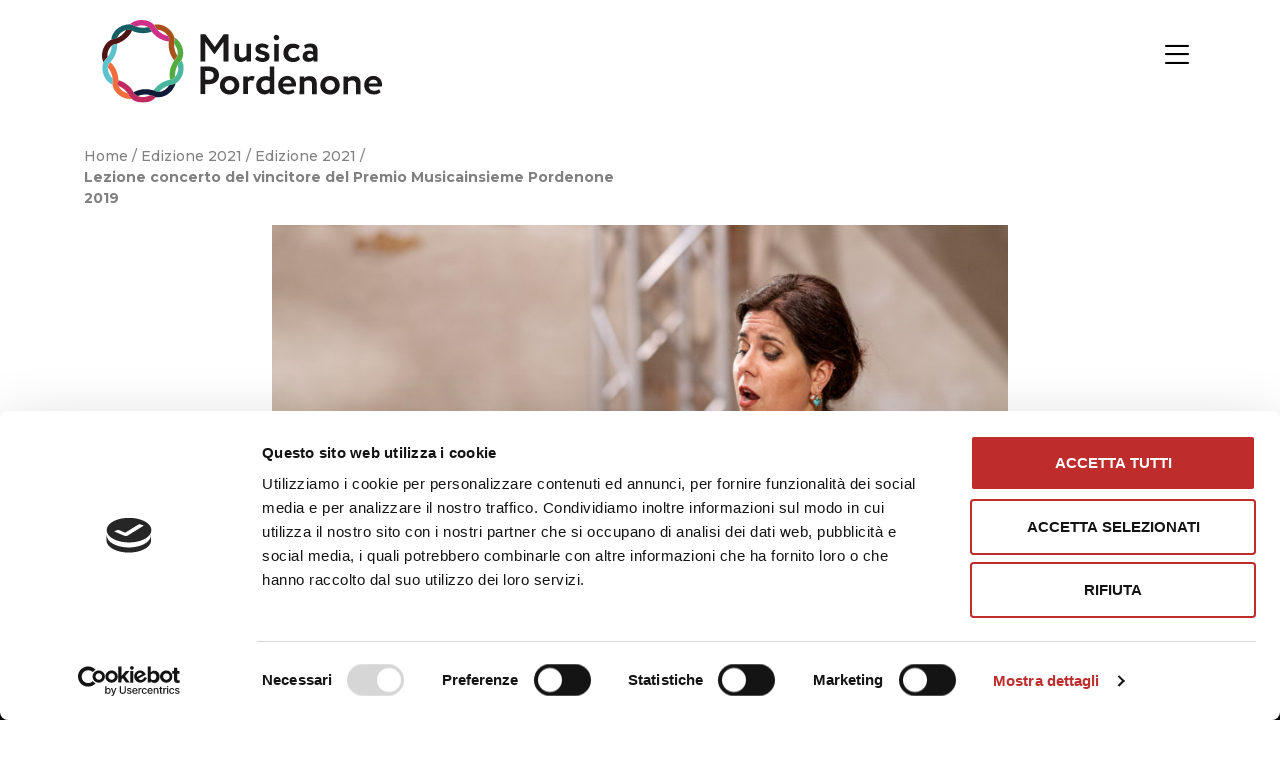

--- FILE ---
content_type: text/html; charset=UTF-8
request_url: https://www.musicapordenone.it/eventi/lezione-concerto-del-vincitore-del-premio-musicainsieme-pordenone-2019/
body_size: 12091
content:
<!doctype html>
<html lang="it-IT">
<head>
	<meta charset="UTF-8">
	<meta name="viewport" content="width=device-width, initial-scale=1">
	<link rel="profile" href="https://gmpg.org/xfn/11">

	<link rel="preconnect" href="https://fonts.googleapis.com">
<link rel="preconnect" href="https://fonts.gstatic.com" crossorigin>
<link href="https://fonts.googleapis.com/css2?family=Montserrat:ital,wght@0,300;0,500;0,700;1,200;1,500;1,700&display=swap" rel="stylesheet"> 
	
      
<!-- Google Consent Mode -->
<script data-cookieconsent="ignore">
          window.dataLayer = window.dataLayer || [];
          function gtag() {
            dataLayer.push(arguments);
          }
          gtag("consent", "default", {
            ad_storage: "denied",
            analytics_storage: "denied",
            functionality_storage: "denied",
            personalization_storage: "denied",
            security_storage: "granted",
            wait_for_update: 500,
          });
          gtag("set", "ads_data_redaction", true);
        </script>
      <!-- End Google Consent Mode-->
 
      <!-- Google Tag Manager -->
      <script data-cookieconsent="ignore">
      (function(w,d,s,l,i){w[l]=w[l]||[];w[l].push({'gtm.start':
      new Date().getTime(),event:'gtm.js'});var f=d.getElementsByTagName(s)[0],
      j=d.createElement(s),dl=l!='dataLayer'?'&l='+l:'';j.async=true;j.src=
      'https://www.googletagmanager.com/gtm.js?id='+i+dl;f.parentNode.insertBefore(j,f);
      })(window,document,'script','dataLayer','GTM-59P3GQT3');</script>
      <!-- End Google Tag Manager -->
 
      <!-- Cookiebot CMP-->
      <script
        id="Cookiebot"
        src="https://consent.cookiebot.com/uc.js"
        data-cbid="e8042ddf-ae4f-4ace-97f2-0c2067f97850"
        data-blockingmode="auto"
        type="text/javascript"
      ></script>
      <!-- End Cookiebot CMP -->
	<title>Lezione concerto del vincitore del Premio Musicainsieme Pordenone 2019 &#8211; Musica Pordenone</title>
<meta name='robots' content='max-image-preview:large' />
<link rel='dns-prefetch' href='//www.google.com' />
<link rel="alternate" type="application/rss+xml" title="Musica Pordenone &raquo; Feed" href="https://www.musicapordenone.it/feed/" />
<link rel="alternate" type="application/rss+xml" title="Musica Pordenone &raquo; Feed dei commenti" href="https://www.musicapordenone.it/comments/feed/" />
<link rel="alternate" title="oEmbed (JSON)" type="application/json+oembed" href="https://www.musicapordenone.it/wp-json/oembed/1.0/embed?url=https%3A%2F%2Fwww.musicapordenone.it%2Feventi%2Flezione-concerto-del-vincitore-del-premio-musicainsieme-pordenone-2019%2F" />
<link rel="alternate" title="oEmbed (XML)" type="text/xml+oembed" href="https://www.musicapordenone.it/wp-json/oembed/1.0/embed?url=https%3A%2F%2Fwww.musicapordenone.it%2Feventi%2Flezione-concerto-del-vincitore-del-premio-musicainsieme-pordenone-2019%2F&#038;format=xml" />
<style id='wp-img-auto-sizes-contain-inline-css'>
img:is([sizes=auto i],[sizes^="auto," i]){contain-intrinsic-size:3000px 1500px}
/*# sourceURL=wp-img-auto-sizes-contain-inline-css */
</style>
<style id='wp-emoji-styles-inline-css'>

	img.wp-smiley, img.emoji {
		display: inline !important;
		border: none !important;
		box-shadow: none !important;
		height: 1em !important;
		width: 1em !important;
		margin: 0 0.07em !important;
		vertical-align: -0.1em !important;
		background: none !important;
		padding: 0 !important;
	}
/*# sourceURL=wp-emoji-styles-inline-css */
</style>
<style id='wp-block-library-inline-css'>
:root{--wp-block-synced-color:#7a00df;--wp-block-synced-color--rgb:122,0,223;--wp-bound-block-color:var(--wp-block-synced-color);--wp-editor-canvas-background:#ddd;--wp-admin-theme-color:#007cba;--wp-admin-theme-color--rgb:0,124,186;--wp-admin-theme-color-darker-10:#006ba1;--wp-admin-theme-color-darker-10--rgb:0,107,160.5;--wp-admin-theme-color-darker-20:#005a87;--wp-admin-theme-color-darker-20--rgb:0,90,135;--wp-admin-border-width-focus:2px}@media (min-resolution:192dpi){:root{--wp-admin-border-width-focus:1.5px}}.wp-element-button{cursor:pointer}:root .has-very-light-gray-background-color{background-color:#eee}:root .has-very-dark-gray-background-color{background-color:#313131}:root .has-very-light-gray-color{color:#eee}:root .has-very-dark-gray-color{color:#313131}:root .has-vivid-green-cyan-to-vivid-cyan-blue-gradient-background{background:linear-gradient(135deg,#00d084,#0693e3)}:root .has-purple-crush-gradient-background{background:linear-gradient(135deg,#34e2e4,#4721fb 50%,#ab1dfe)}:root .has-hazy-dawn-gradient-background{background:linear-gradient(135deg,#faaca8,#dad0ec)}:root .has-subdued-olive-gradient-background{background:linear-gradient(135deg,#fafae1,#67a671)}:root .has-atomic-cream-gradient-background{background:linear-gradient(135deg,#fdd79a,#004a59)}:root .has-nightshade-gradient-background{background:linear-gradient(135deg,#330968,#31cdcf)}:root .has-midnight-gradient-background{background:linear-gradient(135deg,#020381,#2874fc)}:root{--wp--preset--font-size--normal:16px;--wp--preset--font-size--huge:42px}.has-regular-font-size{font-size:1em}.has-larger-font-size{font-size:2.625em}.has-normal-font-size{font-size:var(--wp--preset--font-size--normal)}.has-huge-font-size{font-size:var(--wp--preset--font-size--huge)}.has-text-align-center{text-align:center}.has-text-align-left{text-align:left}.has-text-align-right{text-align:right}.has-fit-text{white-space:nowrap!important}#end-resizable-editor-section{display:none}.aligncenter{clear:both}.items-justified-left{justify-content:flex-start}.items-justified-center{justify-content:center}.items-justified-right{justify-content:flex-end}.items-justified-space-between{justify-content:space-between}.screen-reader-text{border:0;clip-path:inset(50%);height:1px;margin:-1px;overflow:hidden;padding:0;position:absolute;width:1px;word-wrap:normal!important}.screen-reader-text:focus{background-color:#ddd;clip-path:none;color:#444;display:block;font-size:1em;height:auto;left:5px;line-height:normal;padding:15px 23px 14px;text-decoration:none;top:5px;width:auto;z-index:100000}html :where(.has-border-color){border-style:solid}html :where([style*=border-top-color]){border-top-style:solid}html :where([style*=border-right-color]){border-right-style:solid}html :where([style*=border-bottom-color]){border-bottom-style:solid}html :where([style*=border-left-color]){border-left-style:solid}html :where([style*=border-width]){border-style:solid}html :where([style*=border-top-width]){border-top-style:solid}html :where([style*=border-right-width]){border-right-style:solid}html :where([style*=border-bottom-width]){border-bottom-style:solid}html :where([style*=border-left-width]){border-left-style:solid}html :where(img[class*=wp-image-]){height:auto;max-width:100%}:where(figure){margin:0 0 1em}html :where(.is-position-sticky){--wp-admin--admin-bar--position-offset:var(--wp-admin--admin-bar--height,0px)}@media screen and (max-width:600px){html :where(.is-position-sticky){--wp-admin--admin-bar--position-offset:0px}}

/*# sourceURL=wp-block-library-inline-css */
</style><style id='wp-block-embed-inline-css'>
.wp-block-embed.alignleft,.wp-block-embed.alignright,.wp-block[data-align=left]>[data-type="core/embed"],.wp-block[data-align=right]>[data-type="core/embed"]{max-width:360px;width:100%}.wp-block-embed.alignleft .wp-block-embed__wrapper,.wp-block-embed.alignright .wp-block-embed__wrapper,.wp-block[data-align=left]>[data-type="core/embed"] .wp-block-embed__wrapper,.wp-block[data-align=right]>[data-type="core/embed"] .wp-block-embed__wrapper{min-width:280px}.wp-block-cover .wp-block-embed{min-height:240px;min-width:320px}.wp-block-embed{overflow-wrap:break-word}.wp-block-embed :where(figcaption){margin-bottom:1em;margin-top:.5em}.wp-block-embed iframe{max-width:100%}.wp-block-embed__wrapper{position:relative}.wp-embed-responsive .wp-has-aspect-ratio .wp-block-embed__wrapper:before{content:"";display:block;padding-top:50%}.wp-embed-responsive .wp-has-aspect-ratio iframe{bottom:0;height:100%;left:0;position:absolute;right:0;top:0;width:100%}.wp-embed-responsive .wp-embed-aspect-21-9 .wp-block-embed__wrapper:before{padding-top:42.85%}.wp-embed-responsive .wp-embed-aspect-18-9 .wp-block-embed__wrapper:before{padding-top:50%}.wp-embed-responsive .wp-embed-aspect-16-9 .wp-block-embed__wrapper:before{padding-top:56.25%}.wp-embed-responsive .wp-embed-aspect-4-3 .wp-block-embed__wrapper:before{padding-top:75%}.wp-embed-responsive .wp-embed-aspect-1-1 .wp-block-embed__wrapper:before{padding-top:100%}.wp-embed-responsive .wp-embed-aspect-9-16 .wp-block-embed__wrapper:before{padding-top:177.77%}.wp-embed-responsive .wp-embed-aspect-1-2 .wp-block-embed__wrapper:before{padding-top:200%}
/*# sourceURL=https://www.musicapordenone.it/wp-includes/blocks/embed/style.min.css */
</style>
<style id='wp-block-paragraph-inline-css'>
.is-small-text{font-size:.875em}.is-regular-text{font-size:1em}.is-large-text{font-size:2.25em}.is-larger-text{font-size:3em}.has-drop-cap:not(:focus):first-letter{float:left;font-size:8.4em;font-style:normal;font-weight:100;line-height:.68;margin:.05em .1em 0 0;text-transform:uppercase}body.rtl .has-drop-cap:not(:focus):first-letter{float:none;margin-left:.1em}p.has-drop-cap.has-background{overflow:hidden}:root :where(p.has-background){padding:1.25em 2.375em}:where(p.has-text-color:not(.has-link-color)) a{color:inherit}p.has-text-align-left[style*="writing-mode:vertical-lr"],p.has-text-align-right[style*="writing-mode:vertical-rl"]{rotate:180deg}
/*# sourceURL=https://www.musicapordenone.it/wp-includes/blocks/paragraph/style.min.css */
</style>
<style id='global-styles-inline-css'>
:root{--wp--preset--aspect-ratio--square: 1;--wp--preset--aspect-ratio--4-3: 4/3;--wp--preset--aspect-ratio--3-4: 3/4;--wp--preset--aspect-ratio--3-2: 3/2;--wp--preset--aspect-ratio--2-3: 2/3;--wp--preset--aspect-ratio--16-9: 16/9;--wp--preset--aspect-ratio--9-16: 9/16;--wp--preset--color--black: #000000;--wp--preset--color--cyan-bluish-gray: #abb8c3;--wp--preset--color--white: #ffffff;--wp--preset--color--pale-pink: #f78da7;--wp--preset--color--vivid-red: #cf2e2e;--wp--preset--color--luminous-vivid-orange: #ff6900;--wp--preset--color--luminous-vivid-amber: #fcb900;--wp--preset--color--light-green-cyan: #7bdcb5;--wp--preset--color--vivid-green-cyan: #00d084;--wp--preset--color--pale-cyan-blue: #8ed1fc;--wp--preset--color--vivid-cyan-blue: #0693e3;--wp--preset--color--vivid-purple: #9b51e0;--wp--preset--gradient--vivid-cyan-blue-to-vivid-purple: linear-gradient(135deg,rgb(6,147,227) 0%,rgb(155,81,224) 100%);--wp--preset--gradient--light-green-cyan-to-vivid-green-cyan: linear-gradient(135deg,rgb(122,220,180) 0%,rgb(0,208,130) 100%);--wp--preset--gradient--luminous-vivid-amber-to-luminous-vivid-orange: linear-gradient(135deg,rgb(252,185,0) 0%,rgb(255,105,0) 100%);--wp--preset--gradient--luminous-vivid-orange-to-vivid-red: linear-gradient(135deg,rgb(255,105,0) 0%,rgb(207,46,46) 100%);--wp--preset--gradient--very-light-gray-to-cyan-bluish-gray: linear-gradient(135deg,rgb(238,238,238) 0%,rgb(169,184,195) 100%);--wp--preset--gradient--cool-to-warm-spectrum: linear-gradient(135deg,rgb(74,234,220) 0%,rgb(151,120,209) 20%,rgb(207,42,186) 40%,rgb(238,44,130) 60%,rgb(251,105,98) 80%,rgb(254,248,76) 100%);--wp--preset--gradient--blush-light-purple: linear-gradient(135deg,rgb(255,206,236) 0%,rgb(152,150,240) 100%);--wp--preset--gradient--blush-bordeaux: linear-gradient(135deg,rgb(254,205,165) 0%,rgb(254,45,45) 50%,rgb(107,0,62) 100%);--wp--preset--gradient--luminous-dusk: linear-gradient(135deg,rgb(255,203,112) 0%,rgb(199,81,192) 50%,rgb(65,88,208) 100%);--wp--preset--gradient--pale-ocean: linear-gradient(135deg,rgb(255,245,203) 0%,rgb(182,227,212) 50%,rgb(51,167,181) 100%);--wp--preset--gradient--electric-grass: linear-gradient(135deg,rgb(202,248,128) 0%,rgb(113,206,126) 100%);--wp--preset--gradient--midnight: linear-gradient(135deg,rgb(2,3,129) 0%,rgb(40,116,252) 100%);--wp--preset--font-size--small: 13px;--wp--preset--font-size--medium: 20px;--wp--preset--font-size--large: 36px;--wp--preset--font-size--x-large: 42px;--wp--preset--spacing--20: 0.44rem;--wp--preset--spacing--30: 0.67rem;--wp--preset--spacing--40: 1rem;--wp--preset--spacing--50: 1.5rem;--wp--preset--spacing--60: 2.25rem;--wp--preset--spacing--70: 3.38rem;--wp--preset--spacing--80: 5.06rem;--wp--preset--shadow--natural: 6px 6px 9px rgba(0, 0, 0, 0.2);--wp--preset--shadow--deep: 12px 12px 50px rgba(0, 0, 0, 0.4);--wp--preset--shadow--sharp: 6px 6px 0px rgba(0, 0, 0, 0.2);--wp--preset--shadow--outlined: 6px 6px 0px -3px rgb(255, 255, 255), 6px 6px rgb(0, 0, 0);--wp--preset--shadow--crisp: 6px 6px 0px rgb(0, 0, 0);}:where(.is-layout-flex){gap: 0.5em;}:where(.is-layout-grid){gap: 0.5em;}body .is-layout-flex{display: flex;}.is-layout-flex{flex-wrap: wrap;align-items: center;}.is-layout-flex > :is(*, div){margin: 0;}body .is-layout-grid{display: grid;}.is-layout-grid > :is(*, div){margin: 0;}:where(.wp-block-columns.is-layout-flex){gap: 2em;}:where(.wp-block-columns.is-layout-grid){gap: 2em;}:where(.wp-block-post-template.is-layout-flex){gap: 1.25em;}:where(.wp-block-post-template.is-layout-grid){gap: 1.25em;}.has-black-color{color: var(--wp--preset--color--black) !important;}.has-cyan-bluish-gray-color{color: var(--wp--preset--color--cyan-bluish-gray) !important;}.has-white-color{color: var(--wp--preset--color--white) !important;}.has-pale-pink-color{color: var(--wp--preset--color--pale-pink) !important;}.has-vivid-red-color{color: var(--wp--preset--color--vivid-red) !important;}.has-luminous-vivid-orange-color{color: var(--wp--preset--color--luminous-vivid-orange) !important;}.has-luminous-vivid-amber-color{color: var(--wp--preset--color--luminous-vivid-amber) !important;}.has-light-green-cyan-color{color: var(--wp--preset--color--light-green-cyan) !important;}.has-vivid-green-cyan-color{color: var(--wp--preset--color--vivid-green-cyan) !important;}.has-pale-cyan-blue-color{color: var(--wp--preset--color--pale-cyan-blue) !important;}.has-vivid-cyan-blue-color{color: var(--wp--preset--color--vivid-cyan-blue) !important;}.has-vivid-purple-color{color: var(--wp--preset--color--vivid-purple) !important;}.has-black-background-color{background-color: var(--wp--preset--color--black) !important;}.has-cyan-bluish-gray-background-color{background-color: var(--wp--preset--color--cyan-bluish-gray) !important;}.has-white-background-color{background-color: var(--wp--preset--color--white) !important;}.has-pale-pink-background-color{background-color: var(--wp--preset--color--pale-pink) !important;}.has-vivid-red-background-color{background-color: var(--wp--preset--color--vivid-red) !important;}.has-luminous-vivid-orange-background-color{background-color: var(--wp--preset--color--luminous-vivid-orange) !important;}.has-luminous-vivid-amber-background-color{background-color: var(--wp--preset--color--luminous-vivid-amber) !important;}.has-light-green-cyan-background-color{background-color: var(--wp--preset--color--light-green-cyan) !important;}.has-vivid-green-cyan-background-color{background-color: var(--wp--preset--color--vivid-green-cyan) !important;}.has-pale-cyan-blue-background-color{background-color: var(--wp--preset--color--pale-cyan-blue) !important;}.has-vivid-cyan-blue-background-color{background-color: var(--wp--preset--color--vivid-cyan-blue) !important;}.has-vivid-purple-background-color{background-color: var(--wp--preset--color--vivid-purple) !important;}.has-black-border-color{border-color: var(--wp--preset--color--black) !important;}.has-cyan-bluish-gray-border-color{border-color: var(--wp--preset--color--cyan-bluish-gray) !important;}.has-white-border-color{border-color: var(--wp--preset--color--white) !important;}.has-pale-pink-border-color{border-color: var(--wp--preset--color--pale-pink) !important;}.has-vivid-red-border-color{border-color: var(--wp--preset--color--vivid-red) !important;}.has-luminous-vivid-orange-border-color{border-color: var(--wp--preset--color--luminous-vivid-orange) !important;}.has-luminous-vivid-amber-border-color{border-color: var(--wp--preset--color--luminous-vivid-amber) !important;}.has-light-green-cyan-border-color{border-color: var(--wp--preset--color--light-green-cyan) !important;}.has-vivid-green-cyan-border-color{border-color: var(--wp--preset--color--vivid-green-cyan) !important;}.has-pale-cyan-blue-border-color{border-color: var(--wp--preset--color--pale-cyan-blue) !important;}.has-vivid-cyan-blue-border-color{border-color: var(--wp--preset--color--vivid-cyan-blue) !important;}.has-vivid-purple-border-color{border-color: var(--wp--preset--color--vivid-purple) !important;}.has-vivid-cyan-blue-to-vivid-purple-gradient-background{background: var(--wp--preset--gradient--vivid-cyan-blue-to-vivid-purple) !important;}.has-light-green-cyan-to-vivid-green-cyan-gradient-background{background: var(--wp--preset--gradient--light-green-cyan-to-vivid-green-cyan) !important;}.has-luminous-vivid-amber-to-luminous-vivid-orange-gradient-background{background: var(--wp--preset--gradient--luminous-vivid-amber-to-luminous-vivid-orange) !important;}.has-luminous-vivid-orange-to-vivid-red-gradient-background{background: var(--wp--preset--gradient--luminous-vivid-orange-to-vivid-red) !important;}.has-very-light-gray-to-cyan-bluish-gray-gradient-background{background: var(--wp--preset--gradient--very-light-gray-to-cyan-bluish-gray) !important;}.has-cool-to-warm-spectrum-gradient-background{background: var(--wp--preset--gradient--cool-to-warm-spectrum) !important;}.has-blush-light-purple-gradient-background{background: var(--wp--preset--gradient--blush-light-purple) !important;}.has-blush-bordeaux-gradient-background{background: var(--wp--preset--gradient--blush-bordeaux) !important;}.has-luminous-dusk-gradient-background{background: var(--wp--preset--gradient--luminous-dusk) !important;}.has-pale-ocean-gradient-background{background: var(--wp--preset--gradient--pale-ocean) !important;}.has-electric-grass-gradient-background{background: var(--wp--preset--gradient--electric-grass) !important;}.has-midnight-gradient-background{background: var(--wp--preset--gradient--midnight) !important;}.has-small-font-size{font-size: var(--wp--preset--font-size--small) !important;}.has-medium-font-size{font-size: var(--wp--preset--font-size--medium) !important;}.has-large-font-size{font-size: var(--wp--preset--font-size--large) !important;}.has-x-large-font-size{font-size: var(--wp--preset--font-size--x-large) !important;}
/*# sourceURL=global-styles-inline-css */
</style>

<style id='classic-theme-styles-inline-css'>
/*! This file is auto-generated */
.wp-block-button__link{color:#fff;background-color:#32373c;border-radius:9999px;box-shadow:none;text-decoration:none;padding:calc(.667em + 2px) calc(1.333em + 2px);font-size:1.125em}.wp-block-file__button{background:#32373c;color:#fff;text-decoration:none}
/*# sourceURL=/wp-includes/css/classic-themes.min.css */
</style>
<link rel='stylesheet' id='contact-form-7-css' href='https://www.musicapordenone.it/wp-content/plugins/contact-form-7/includes/css/styles.css?ver=5.5.6' media='all' />
<link rel='stylesheet' id='pordenone-musica-style-css' href='https://www.musicapordenone.it/wp-content/themes/pordenone-musica/style.css?ver=1.0.0' media='all' />
<link rel='stylesheet' id='pordenone-musica-bootstrap-icon-css' href='https://www.musicapordenone.it/wp-content/themes/pordenone-musica/css/bootstrap.min.css?ver=6.9' media='all' />
<link rel='stylesheet' id='pordenone-musica-bootstrap-style-css' href='https://www.musicapordenone.it/wp-content/themes/pordenone-musica/css/bootstrap-icons.css?ver=6.9' media='all' />
<link rel='stylesheet' id='pordenone-musica-custom-style-css' href='https://www.musicapordenone.it/wp-content/themes/pordenone-musica/css/custom-style.css?ver=6.9' media='all' />
<link rel='stylesheet' id='pordenone-musica-custom-style-block-css' href='https://www.musicapordenone.it/wp-content/themes/pordenone-musica/blocks/style-blocks.css?ver=6.9' media='all' />
<link rel='stylesheet' id='pordenone-musica_lightbox-css-css' href='https://www.musicapordenone.it/wp-content/themes/pordenone-musica/lightbox/simple-lightbox.min.css?ver=1' media='all' />
<script src="https://www.musicapordenone.it/wp-includes/js/jquery/jquery.min.js?ver=3.7.1" id="jquery-core-js"></script>
<script src="https://www.musicapordenone.it/wp-includes/js/jquery/jquery-migrate.min.js?ver=3.4.1" id="jquery-migrate-js"></script>
<script src="https://www.musicapordenone.it/wp-content/themes/pordenone-musica/js/jquery.validate.js?ver=1" id="pordenone-musica-validate-script-js"></script>
<link rel="https://api.w.org/" href="https://www.musicapordenone.it/wp-json/" /><link rel="alternate" title="JSON" type="application/json" href="https://www.musicapordenone.it/wp-json/wp/v2/eventi/852" /><link rel="EditURI" type="application/rsd+xml" title="RSD" href="https://www.musicapordenone.it/xmlrpc.php?rsd" />
<meta name="generator" content="WordPress 6.9" />
<link rel="canonical" href="https://www.musicapordenone.it/eventi/lezione-concerto-del-vincitore-del-premio-musicainsieme-pordenone-2019/" />
<link rel='shortlink' href='https://www.musicapordenone.it/?p=852' />
<style>.recentcomments a{display:inline !important;padding:0 !important;margin:0 !important;}</style><link rel="icon" href="https://www.musicapordenone.it/wp-content/uploads/2021/07/cropped-fav_pn_musica-32x32.png" sizes="32x32" />
<link rel="icon" href="https://www.musicapordenone.it/wp-content/uploads/2021/07/cropped-fav_pn_musica-192x192.png" sizes="192x192" />
<link rel="apple-touch-icon" href="https://www.musicapordenone.it/wp-content/uploads/2021/07/cropped-fav_pn_musica-180x180.png" />
<meta name="msapplication-TileImage" content="https://www.musicapordenone.it/wp-content/uploads/2021/07/cropped-fav_pn_musica-270x270.png" />
    
    <script src="https://www.google.com/recaptcha/api.js?onload=CaptchaCallback&render=explicit" async defer></script>
</head>

<body class="wp-singular eventi-template-default single single-eventi postid-852 wp-theme-pordenone-musica">
<div id="page" class="site">
	<a class="skip-link screen-reader-text" href="#primary">Skip to content</a>

	<header id="masthead" class="site-header">
		<div class="site-branding">
            <div class="container-fluid">
                <div class="row">
                    <div class="col-12">
                        <a class="logo" href="https://www.musicapordenone.it/">
                            <img src="https://www.musicapordenone.it/wp-content/themes/pordenone-musica/img/logo.svg">
                        </a>
                        <!-- <button class="search"><i class="bi bi-search"></i></button> -->
                        <button class="menu-toggle" aria-controls="primary-menu" aria-expanded="false"><i class="bi bi-list"></i></button>
                    </div>
                </div>
            </div>

		</div><!-- .site-branding -->

		<nav id="site-navigation" class="main-navigation pb-5">

            
                        <div class="container pt-5 pb-5">
                <div class="row justify-content-around pt-md-5">
                    
                                        <div class="col-12 col-md-4 pt-2 pb-2 pt-md-5 pb-md-5"  id="sub-menu-1-1">

                        <span class="title-menu">Festival Internazionale di Musica Sacra</span>
                                                    <ul class="pt-2 pb-4">
                                                                    <li>
                                        <a href="https://www.musicapordenone.it/festival-internazionale-di-musica-sacra/caritas-et-amor-fede/"  >Edizione 2025</a>
                                    </li>
                                                                    <li>
                                        <a href="https://www.musicapordenone.it/festival-internazionale-di-musica-sacra/partiture/"  >Partiture</a>
                                    </li>
                                                                    <li>
                                        <a href="https://www.musicapordenone.it/festival-internazionale-di-musica-sacra/"  >Edizioni precedenti</a>
                                    </li>
                                                                    <li>
                                        <a href="https://www.musicapordenone.it/festival-internazionale-di-musica-sacra/ospiti/"  >Artisti ospitati</a>
                                    </li>
                                                                    <li>
                                        <a href="https://www.italiafestival.tv/2021/07/29/patriarcharum-concentus-festival-musica-sacra-pordenone/" target="_blank" >ItaliaFestival</a>
                                    </li>
                                                            </ul>
                                                    </div>
                                                
                                        <div class="col-12 col-md-4 pt-2 pb-2 pt-md-5 pb-md-5"  id="sub-menu-1-2">

                        <span class="title-menu">Musicainsieme</span>
                                                    <ul class="pt-2 pb-4">
                                                                    <li>
                                        <a href="https://www.musicapordenone.it/musicainsieme/edizione-2026/"  >Edizione 2026</a>
                                    </li>
                                                                    <li>
                                        <a href="https://www.musicapordenone.it/musicainsieme/edizione-2023/?edizione=edizione-2023&tipologia=premio-musicainsieme"  >Premio musicapordenone 2023</a>
                                    </li>
                                                                    <li>
                                        <a href="https://www.musicapordenone.it/musicainsieme/"  >Edizioni precedenti</a>
                                    </li>
                                                                    <li>
                                        <a href="https://www.musicapordenone.it/musicainsieme/insieme-ospiti/"  >Artisti ospitati</a>
                                    </li>
                                                            </ul>
                                                    </div>
                                                
                                        <div class="col-12 col-md-4 pt-2 pb-2 pt-md-5 pb-md-5"  id="sub-menu-1-3">

                        <span class="title-menu">Concerto di Fine Anno</span>
                                                    <ul class="pt-2 pb-4">
                                                                    <li>
                                        <a href="https://www.musicapordenone.it/concerto-di-fine-anno/edizione-2025/"  >Edizione 2025</a>
                                    </li>
                                                                    <li>
                                        <a href="https://www.musicapordenone.it/concerto-di-fine-anno/"  >Edizioni precedenti</a>
                                    </li>
                                                                    <li>
                                        <a href="https://www.musicapordenone.it/concerto-di-fine-anno/ospiti/"  >Ospiti</a>
                                    </li>
                                                            </ul>
                                                    </div>
                                                
                                            <div class="col-12 col-md-4 pt-2 pb-2 pt-md-5 pb-md-5" id="sub-menu-1-4">

                            <a class="title-menu" href="https://www.musicapordenone.it/pordenone-musica/">Musica Pordenone</a>
                                                        <ul class="pt-2 pb-4">
                                                                    <li>
                                        <a href="https://www.musicapordenone.it/pordenone-musica/chi-siamo/"  >Chi siamo</a>
                                    </li>
                                                                    <li>
                                        <a href="https://www.musicapordenone.it/pordenone-musica/direzione-artistica/"  >Direzione artistica</a>
                                    </li>
                                                                    <li>
                                        <a href="https://www.musicapordenone.it/pordenone-musica/sostenitori-e-partner/"  >Sostenitori e Partner</a>
                                    </li>
                                                                    <li>
                                        <a href="https://www.musicapordenone.it/pordenone-musica/storia-vision-mission/"  >Storia, vision, mission</a>
                                    </li>
                                                            </ul>
                                                    </div>
                                                
                                            <div class="col-12 col-md-4 pt-2 pb-2 pt-md-5 pb-md-5" id="sub-menu-1-5">

                            <a class="title-menu" href="https://www.musicapordenone.it/media/">MEDIA</a>
                                                        <ul class="pt-2 pb-4">
                                                                    <li>
                                        <a href="https://www.musicapordenone.it/media/rassegna-stampa/"  >Rassegna Stampa</a>
                                    </li>
                                                            </ul>
                                                    </div>
                                                
                                            <div class="col-12 col-md-4 pt-2 pb-2 pt-md-5 pb-md-5" id="sub-menu-1-6">

                            <a class="title-menu" href="https://www.musicapordenone.it/contatti/">Contatti</a>
                                                        <ul class="pt-2 pb-4">
                                                                    <li>
                                        <a href="https://www.musicapordenone.it/contatti/richiedi-informazioni/"  >Richiedi informazioni</a>
                                    </li>
                                                                    <li>
                                        <a href="https://www.musicapordenone.it/contatti/sede-e-recapiti/"  >Sede e Recapiti</a>
                                    </li>
                                                            </ul>
                                                    </div>
                                                                    </div>
            </div>

            		</nav><!-- #site-navigation -->
	</header><!-- #masthead -->
	<main id="primary" class="site-main stickyTo">

        

    <div class="block-header-page">
        <div class="container">
            <div class="row">
                                <div class="col-12 col-md-6 cl-breadcrumbs">
                    <div class="content-breadcrums pt-3 pb-3"> <ul id="breadcrumbs" class="breadcrumbs d-flex flex-wrap flex-row align-items-start clr-gray"><li class="item-home"><a class="bread-link bread-home clr-gray" href="https://www.musicapordenone.it" title="Home">Home</a></li><li class="separator separator-home"> / </li><li class="item-cat item-custom-post-type-eventi"><a href="https://www.musicapordenone.it/musicainsieme/edizione-2021/">Edizione 2021</a></li><li class="separator"> / </li><li class="item-cat item-custom-post-type-eventi"><a href="https://www.musicapordenone.it/musicainsieme/edizione-2021/">Edizione 2021</a></li><li class="separator"> / </li><li class="item-current item-852"><strong class="bread-current bread-852" title="Lezione concerto del vincitore del Premio Musicainsieme Pordenone 2019">Lezione concerto del vincitore del Premio Musicainsieme Pordenone 2019</strong></li></ul></div>                </div>
                                <div class="col-12">
                    <div class="row">
                                                <div class="col-12 col-md-8 offset-md-2">
                                                    <div class="image-feature">
                                <div class="content-image">
                                    <img src="https://www.musicapordenone.it/wp-content/uploads/2021/08/3055_027-1024x683.jpg"/>
                                </div>
                            </div>
                        </div>
                    </div>

                </div>
            </div>
        </div>
    </div>
    <div class="block-description pt-5 pb-5">
        <div class="container">
            <div class="row">
                <div class="col-12 col-md-8 offset-md-2">

                                        <div class="block-info-event mobile">
                        <div class="bkr-red p-3">
                                                <ul class="list-info-event">
                                                        <li class="label label-data">25 Luglio 2021</li>
                                                                                    <li class="label label-ora">ore 11:00</li>
                                                                                    <li class="mt-3">Ex Convento San Francesco Pordenone</li>
                                                    </ul>

                        
                        </div>
                    </div>
                    
                                            <h1>25 Luglio, ore 11</h1>
                        <h5>Ex Convento San Francesco Pordenone</h5>
                                        <div class="pt-2 pt-md-5">
                        
<p><strong>LEZIONE CONCERTO DEL VINCITORE DEL PREMIO MUSICAINSIEME PORDENONE 2019</strong></p>



<p><strong>Selena Colombera</strong> soprano con la tesi “Le Sirene nella Musica Vocale da Camera, Loreley e le Ondine”<br><strong>Rafael Gordillo</strong> pianoforte<br><em>Musiche di Respighi, Malipiero, Castelnuovo Tedesco, Schumann, Wieck, Liszt, Dvořák</em></p>



<p></p>



<figure class="wp-block-embed is-type-video is-provider-youtube wp-block-embed-youtube wp-embed-aspect-16-9 wp-has-aspect-ratio"><div class="wp-block-embed__wrapper">
<iframe title="[CICP] Musicainsieme 2021: Selena Colombera vincitrice del Premio Musicainsieme 2019" width="640" height="360" src="https://www.youtube.com/embed/G0y96Lm8sII?feature=oembed" frameborder="0" allow="accelerometer; autoplay; clipboard-write; encrypted-media; gyroscope; picture-in-picture; web-share" referrerpolicy="strict-origin-when-cross-origin" allowfullscreen></iframe>
</div><figcaption><strong>Servizio a cura di Giorgio Simonetti giornalista professionista</strong></figcaption></figure>
                    </div>



                    

                                                <div class="row blockGallerySingle">
                            <h4>Galleria</h4>
							                              <div class="col-12">
                                <div class="content-card pt-2">
                                    <!-- wp:gallery {"ids":[333,334,335],"linkTo":"none"} -->
                                    <figure class="wp-block-gallery columns-3 is-cropped">
                                        <ul class="blocks-gallery-grid">
                                            
                                                <li class="blocks-gallery-item">
                                                    <a href="https://www.musicapordenone.it/wp-content/uploads/2021/08/3055_034-1024x683.jpg">
                                                        <img width="300" height="200" src="https://www.musicapordenone.it/wp-content/uploads/2021/08/3055_034-300x200.jpg" class="attachment-medium size-medium" alt="" decoding="async" fetchpriority="high" srcset="https://www.musicapordenone.it/wp-content/uploads/2021/08/3055_034-300x200.jpg 300w, https://www.musicapordenone.it/wp-content/uploads/2021/08/3055_034-1024x683.jpg 1024w, https://www.musicapordenone.it/wp-content/uploads/2021/08/3055_034-768x512.jpg 768w, https://www.musicapordenone.it/wp-content/uploads/2021/08/3055_034-1536x1024.jpg 1536w, https://www.musicapordenone.it/wp-content/uploads/2021/08/3055_034-2048x1366.jpg 2048w" sizes="(max-width: 300px) 100vw, 300px" />                                                    </a>
                                               </li>

                                            
                                                <li class="blocks-gallery-item">
                                                    <a href="https://www.musicapordenone.it/wp-content/uploads/2021/08/3055_027-1024x683.jpg">
                                                        <img width="300" height="200" src="https://www.musicapordenone.it/wp-content/uploads/2021/08/3055_027-300x200.jpg" class="attachment-medium size-medium" alt="" decoding="async" srcset="https://www.musicapordenone.it/wp-content/uploads/2021/08/3055_027-300x200.jpg 300w, https://www.musicapordenone.it/wp-content/uploads/2021/08/3055_027-1024x683.jpg 1024w, https://www.musicapordenone.it/wp-content/uploads/2021/08/3055_027-768x512.jpg 768w, https://www.musicapordenone.it/wp-content/uploads/2021/08/3055_027-1536x1024.jpg 1536w, https://www.musicapordenone.it/wp-content/uploads/2021/08/3055_027-2048x1366.jpg 2048w" sizes="(max-width: 300px) 100vw, 300px" />                                                    </a>
                                               </li>

                                            
                                                <li class="blocks-gallery-item">
                                                    <a href="https://www.musicapordenone.it/wp-content/uploads/2021/08/3055_022-1024x683.jpg">
                                                        <img width="300" height="200" src="https://www.musicapordenone.it/wp-content/uploads/2021/08/3055_022-300x200.jpg" class="attachment-medium size-medium" alt="" decoding="async" loading="lazy" srcset="https://www.musicapordenone.it/wp-content/uploads/2021/08/3055_022-300x200.jpg 300w, https://www.musicapordenone.it/wp-content/uploads/2021/08/3055_022-1024x683.jpg 1024w, https://www.musicapordenone.it/wp-content/uploads/2021/08/3055_022-768x512.jpg 768w, https://www.musicapordenone.it/wp-content/uploads/2021/08/3055_022-1536x1024.jpg 1536w, https://www.musicapordenone.it/wp-content/uploads/2021/08/3055_022-2048x1366.jpg 2048w" sizes="auto, (max-width: 300px) 100vw, 300px" />                                                    </a>
                                               </li>

                                            
                                                <li class="blocks-gallery-item">
                                                    <a href="https://www.musicapordenone.it/wp-content/uploads/2021/08/3055_014-1024x683.jpg">
                                                        <img width="300" height="200" src="https://www.musicapordenone.it/wp-content/uploads/2021/08/3055_014-300x200.jpg" class="attachment-medium size-medium" alt="" decoding="async" loading="lazy" srcset="https://www.musicapordenone.it/wp-content/uploads/2021/08/3055_014-300x200.jpg 300w, https://www.musicapordenone.it/wp-content/uploads/2021/08/3055_014-1024x683.jpg 1024w, https://www.musicapordenone.it/wp-content/uploads/2021/08/3055_014-768x512.jpg 768w, https://www.musicapordenone.it/wp-content/uploads/2021/08/3055_014-1536x1024.jpg 1536w, https://www.musicapordenone.it/wp-content/uploads/2021/08/3055_014-2048x1366.jpg 2048w" sizes="auto, (max-width: 300px) 100vw, 300px" />                                                    </a>
                                               </li>

                                            
                                                <li class="blocks-gallery-item">
                                                    <a href="https://www.musicapordenone.it/wp-content/uploads/2021/08/3055_011-1024x683.jpg">
                                                        <img width="300" height="200" src="https://www.musicapordenone.it/wp-content/uploads/2021/08/3055_011-300x200.jpg" class="attachment-medium size-medium" alt="" decoding="async" loading="lazy" srcset="https://www.musicapordenone.it/wp-content/uploads/2021/08/3055_011-300x200.jpg 300w, https://www.musicapordenone.it/wp-content/uploads/2021/08/3055_011-1024x683.jpg 1024w, https://www.musicapordenone.it/wp-content/uploads/2021/08/3055_011-768x512.jpg 768w, https://www.musicapordenone.it/wp-content/uploads/2021/08/3055_011-1536x1024.jpg 1536w, https://www.musicapordenone.it/wp-content/uploads/2021/08/3055_011-2048x1366.jpg 2048w" sizes="auto, (max-width: 300px) 100vw, 300px" />                                                    </a>
                                               </li>

                                            
                                                <li class="blocks-gallery-item">
                                                    <a href="https://www.musicapordenone.it/wp-content/uploads/2021/08/3055_010-1024x683.jpg">
                                                        <img width="300" height="200" src="https://www.musicapordenone.it/wp-content/uploads/2021/08/3055_010-300x200.jpg" class="attachment-medium size-medium" alt="" decoding="async" loading="lazy" srcset="https://www.musicapordenone.it/wp-content/uploads/2021/08/3055_010-300x200.jpg 300w, https://www.musicapordenone.it/wp-content/uploads/2021/08/3055_010-1024x683.jpg 1024w, https://www.musicapordenone.it/wp-content/uploads/2021/08/3055_010-768x512.jpg 768w, https://www.musicapordenone.it/wp-content/uploads/2021/08/3055_010-1536x1024.jpg 1536w, https://www.musicapordenone.it/wp-content/uploads/2021/08/3055_010-2048x1366.jpg 2048w" sizes="auto, (max-width: 300px) 100vw, 300px" />                                                    </a>
                                               </li>

                                            
                                                <li class="blocks-gallery-item">
                                                    <a href="https://www.musicapordenone.it/wp-content/uploads/2021/08/3055_009-1024x683.jpg">
                                                        <img width="300" height="200" src="https://www.musicapordenone.it/wp-content/uploads/2021/08/3055_009-300x200.jpg" class="attachment-medium size-medium" alt="" decoding="async" loading="lazy" srcset="https://www.musicapordenone.it/wp-content/uploads/2021/08/3055_009-300x200.jpg 300w, https://www.musicapordenone.it/wp-content/uploads/2021/08/3055_009-1024x683.jpg 1024w, https://www.musicapordenone.it/wp-content/uploads/2021/08/3055_009-768x512.jpg 768w, https://www.musicapordenone.it/wp-content/uploads/2021/08/3055_009-1536x1024.jpg 1536w, https://www.musicapordenone.it/wp-content/uploads/2021/08/3055_009-2048x1366.jpg 2048w" sizes="auto, (max-width: 300px) 100vw, 300px" />                                                    </a>
                                               </li>

                                            
                                                <li class="blocks-gallery-item">
                                                    <a href="https://www.musicapordenone.it/wp-content/uploads/2021/08/3055_007-1024x683.jpg">
                                                        <img width="300" height="200" src="https://www.musicapordenone.it/wp-content/uploads/2021/08/3055_007-300x200.jpg" class="attachment-medium size-medium" alt="" decoding="async" loading="lazy" srcset="https://www.musicapordenone.it/wp-content/uploads/2021/08/3055_007-300x200.jpg 300w, https://www.musicapordenone.it/wp-content/uploads/2021/08/3055_007-1024x683.jpg 1024w, https://www.musicapordenone.it/wp-content/uploads/2021/08/3055_007-768x512.jpg 768w, https://www.musicapordenone.it/wp-content/uploads/2021/08/3055_007-1536x1024.jpg 1536w, https://www.musicapordenone.it/wp-content/uploads/2021/08/3055_007-2048x1366.jpg 2048w" sizes="auto, (max-width: 300px) 100vw, 300px" />                                                    </a>
                                               </li>

                                            
                                                <li class="blocks-gallery-item">
                                                    <a href="https://www.musicapordenone.it/wp-content/uploads/2021/08/3055_006-1024x683.jpg">
                                                        <img width="300" height="200" src="https://www.musicapordenone.it/wp-content/uploads/2021/08/3055_006-300x200.jpg" class="attachment-medium size-medium" alt="" decoding="async" loading="lazy" srcset="https://www.musicapordenone.it/wp-content/uploads/2021/08/3055_006-300x200.jpg 300w, https://www.musicapordenone.it/wp-content/uploads/2021/08/3055_006-1024x683.jpg 1024w, https://www.musicapordenone.it/wp-content/uploads/2021/08/3055_006-768x512.jpg 768w, https://www.musicapordenone.it/wp-content/uploads/2021/08/3055_006-1536x1024.jpg 1536w, https://www.musicapordenone.it/wp-content/uploads/2021/08/3055_006-2048x1366.jpg 2048w" sizes="auto, (max-width: 300px) 100vw, 300px" />                                                    </a>
                                               </li>

                                                                                    </ul>
                                    </figure>
                                </div>

                            </div>
                        </div>
                    
                                        <div class="row blockGallerySingle">

                        <div class="col-12">

                                                         <div class="content-button center">
                                <a href="https://www.musicapordenone.it/wp-content/uploads/2021/08/04_ProgrSala_25_luglio.pdf" target="_blank" class="btn-text">Scarica PDF Programma di sala</a>
                              </div>
                            
                        </div>
                    </div>
                     
                    <pre style="display:none;">
                        object(WP_Post)#13805 (24) {
  ["ID"]=>
  int(64)
  ["post_author"]=>
  string(1) "1"
  ["post_date"]=>
  string(19) "2021-06-23 16:48:22"
  ["post_date_gmt"]=>
  string(19) "2021-06-23 14:48:22"
  ["post_content"]=>
  string(0) ""
  ["post_title"]=>
  string(13) "Edizione 2021"
  ["post_excerpt"]=>
  string(0) ""
  ["post_status"]=>
  string(7) "publish"
  ["comment_status"]=>
  string(6) "closed"
  ["ping_status"]=>
  string(6) "closed"
  ["post_password"]=>
  string(0) ""
  ["post_name"]=>
  string(13) "edizione-2021"
  ["to_ping"]=>
  string(0) ""
  ["pinged"]=>
  string(0) ""
  ["post_modified"]=>
  string(19) "2021-08-12 17:33:33"
  ["post_modified_gmt"]=>
  string(19) "2021-08-12 15:33:33"
  ["post_content_filtered"]=>
  string(0) ""
  ["post_parent"]=>
  int(35)
  ["guid"]=>
  string(42) "http://www.musicapordenone.com/?page_id=64"
  ["menu_order"]=>
  int(0)
  ["post_type"]=>
  string(4) "page"
  ["post_mime_type"]=>
  string(0) ""
  ["comment_count"]=>
  string(1) "0"
  ["filter"]=>
  string(3) "raw"
}
                    </pre>
                                                          
                    <div class="d-block mt-5">
                        <a class="btn-text" href="https://www.musicapordenone.it/musicainsieme/edizione-2021/">Indietro</a>
                    </div>   
                     
                    






                </div>
            </div>
        </div>
    </div>


	</main><!-- #main -->

<style>

    .block-slide-page .content-image{
        height: 750px;
    }

    .block-slide-page .slide-page .item-slide::before{
        height: 70%;
    }


    @media screen and (max-width: 1280px) {
        .block-slide-page .content-image{
            height: 650px;
        }

        .block-slide-page .slide-page .item-slide::before{
            height: 85%;
        }
    }

    @media screen and (max-width: 922px) {
        .block-slide-page .content-image{
            height: 500px;
        }
    }

    @media screen and (max-width: 676px) {
        .block-slide-page .content-image{
            height: 350px;
        }
    }


    #zf_div_pb4aEFm-y_sUD5y0rqgLoM1ryr0-oubuEWafOXliD6U iframe{
        width: 100% !important;
    }

    #zf_div_pb4aEFm-y_sUD5y0rqgLoM1ryr0-oubuEWafOXliD6U .templateWidth{
        width: 100% !important;
        padding: 0 !important;
    }
</style>
<div class="block-newsletter pt-5">
    <div class="container">
        <div class="row">
            <div class="col-12 bkr-gray">
                <div class="sub-block-newsletter px-3 pt-5 pb-5">
                    <div class="row">
                        <div class="col-12 col-md-10">
                            <div class="row align-items-center justify-content-center">
                                <div class="col-12 col-lg-3 d-flex align-items-center">
                                    <h3 class="sub-title">Newsletter</h3>
                                </div>
                                <div class="col-12 col-lg-9 d-flex align-items-center">
                                    <p class="m-0 mb-2 mb-lg-0">Iscriviti per rimanere aggiornato sulle novità e gli eventi di Musica Pordenone.</p>
                                </div>
                            </div>
                        </div>
                        <div class="col-12 col-md-2 offset-md-0"><button id="openModal" class="btn btn-danger">Iscriviti</button></div>
                    </div>
                </div>
            </div>
        </div>
    </div>
</div>



  

    <div class="modal" tabindex="-1" id="myModal">
        <div class="modal-dialog modal-dialog-scrollable modal-lg modal-dialog-centered">
            <div class="modal-content">
                <div class="modal-header">
                <p class="modal-title  h3 text-center w-100 sub-titl">Iscrizione alla newsletter</p>
                    <button id="closeModal" type="button" class="btn-close" data-bs-dismiss="modal" aria-label="Close"></button>
                </div>
                <div class="modal-body">
                    <iframe aria-label='Iscrizione Newsletter (Musica Pordenone)' frameborder="0" style="height:100%; min-height:650px;width:99%;border:none;" src='https://forms.zohopublic.eu/centroculturalecasazanussi/form/IscrizioneNewsletterMusicaPordenone/formperma/X8igT7oW7KFQWoQGk9XZnqavx8BGhFzTpxmXGFu8fiE'></iframe>
                </div>
            </div>
        </div>
    </div>

	<footer id="colophon" class="site-footer">
		<div class="site-info pt-5 pb-5">
            <div class="container">
                <div class="row">
                    <div class="col-12 col-md-3 pt-2 pb-2">
                        <h5 class="sub-title">MUSICA PORDENONE</h5>
                        <p>Un unico contenitore in cui trovano spazio i 3 capisaldi di una attività dinamica e articolata: il Festival Internazionale di Musica Sacra, Musicainsieme e il Concerto di Fine Anno.</p>

                      
                        <div class="content-social">
                            <p>Seguici sui social</p>
                            <ul>
                                <li class="facebook">
                                    <a href="https://it-it.facebook.com/centroculturapordenone.it/" target="_blank"><img src="https://www.musicapordenone.it/wp-content/themes/pordenone-musica/img/fb.svg"/></a>
                                </li>
                                <li class="youtube">
                                    <a href="https://www.youtube.com/user/CulturaPN/featured" target="_blank"><img src="https://www.musicapordenone.it/wp-content/themes/pordenone-musica/img/yt.svg"/></a>
                                </li>
                            </ul>
                        </div>
                       
                    </div>

                    <div class="col-12 col-md-3 offset-md-1 pt-2 pb-2">
                        <h5 class="sub-title">MEDIA</h5>
                        <ul>
                            <li>
                                <a href="https://www.musicapordenone.it/media/rassegna-stampa">Rassegna Stampa</a>
                            </li>
                        </ul>
                    </div>

                    <div class="col-12 col-md-3 offset-md-1 col-info pt-2 pb-2">
                        <h5 class="sub-title">RECAPITI</h5>
                        <p>PRESENZA E CULTURA</p>
                        <p>Via Concordia, 7 33170 Pordenone<br>
                            Telefono +39 0434 1751580</p>
                        <p>www.centroculturapordenone.it<br>
                            <a href="/cdn-cgi/l/email-protection" class="__cf_email__" data-cfemail="057560664566606b71776a66706971707764756a7761606b6a6b602b6c71">[email&#160;protected]</a></p>
                    </div>
                </div>


            </div>
		</div><!-- .site-info -->
        <div class="info-credit">
            <div class="container">
                <div class="row">
                    <div class="col-12 info pt-3 pb-3">
                        <div class="row">

                            <div class="col-4">
                                <div class="content-logo">
                                    <img src="https://www.musicapordenone.it/wp-content/themes/pordenone-musica/img/cicp.gif"/>
                                </div>
                            </div>
                            <div class="col-4">
                                <div class="content-logo">
                                    <img src="https://www.musicapordenone.it/wp-content/themes/pordenone-musica/img/pec.gif"/>
                                </div>
                            </div>

                            <div class="col-4">
                                <div class="content-logo">
                                    <img src="https://www.musicapordenone.it/wp-content/themes/pordenone-musica/img/cds-logo.jpg"/>
                                </div>

                            </div>
                        </div>
                    </div>

                </div>
                <div class="row">
                    <div class="col-12 credit pt-5 pb-2">
                        <p>©Musica Pordenone - Centro Iniziative Culturali Pordenone - P.iva 00218540938 | <a href="https://www.musicapordenone.it/informativa-privacy-cicp" >Informativa privacy - CICP</a> | <a href="https://www.musicapordenone.it/informativa-privacy-pec" >Informativa privacy - PEC</a> | <a href="https://www.musicapordenone.it/informativa-cookie" >Informativa cookie</a> | Digital agency: <a href="https://www.alea.pro/" target="_blank">Alea.pro</a></p>
                    </div>
                </div>
            </div>
        </div>
	</footer><!-- #colophon -->
</div><!-- #page -->

<script data-cfasync="false" src="/cdn-cgi/scripts/5c5dd728/cloudflare-static/email-decode.min.js"></script><script>
var modal = document.getElementById("myModal");

var btn = document.getElementById("openModal");

var closeBtn = document.getElementById("closeModal");

btn.onclick = function() {
  modal.style.display = "block";
}

closeBtn.onclick = function() {
  modal.style.display = "none";
}

window.onclick = function(event) {
  if (event.target == modal) {
    modal.style.display = "none";
  }
}
</script>

<script type="speculationrules">
{"prefetch":[{"source":"document","where":{"and":[{"href_matches":"/*"},{"not":{"href_matches":["/wp-*.php","/wp-admin/*","/wp-content/uploads/*","/wp-content/*","/wp-content/plugins/*","/wp-content/themes/pordenone-musica/*","/*\\?(.+)"]}},{"not":{"selector_matches":"a[rel~=\"nofollow\"]"}},{"not":{"selector_matches":".no-prefetch, .no-prefetch a"}}]},"eagerness":"conservative"}]}
</script>
<script src="https://www.musicapordenone.it/wp-includes/js/dist/vendor/wp-polyfill.min.js?ver=3.15.0" id="wp-polyfill-js"></script>
<script id="contact-form-7-js-extra">
var wpcf7 = {"api":{"root":"https://www.musicapordenone.it/wp-json/","namespace":"contact-form-7/v1"}};
//# sourceURL=contact-form-7-js-extra
</script>
<script src="https://www.musicapordenone.it/wp-content/plugins/contact-form-7/includes/js/index.js?ver=5.5.6" id="contact-form-7-js"></script>
<script src="https://www.musicapordenone.it/wp-content/themes/pordenone-musica/js/script.js?ver=1.0.0" id="pordenone-musica-script-js"></script>
<script src="https://www.musicapordenone.it/wp-content/themes/pordenone-musica/lightbox/simple-lightbox.jquery.min.js?ver=1.6.2" id="pordenone-musica_simple-lightbox-js"></script>
<script src="https://www.musicapordenone.it/wp-content/themes/pordenone-musica/lightbox/admin.js?ver=1.6.2" id="pordenone-musica_admin-js"></script>
<script id="pordenone-musica-ajax-script-js-extra">
var my_ajax_object = {"ajax_url":"https://www.musicapordenone.it/wp-admin/admin-ajax.php"};
//# sourceURL=pordenone-musica-ajax-script-js-extra
</script>
<script src="https://www.musicapordenone.it/wp-content/themes/pordenone-musica/js/ajax-script.js?ver=6.8.6" id="pordenone-musica-ajax-script-js"></script>
<script src="https://www.google.com/recaptcha/api.js?render=6LfTqhkpAAAAAKMVZMc572G0qtdUlkBYgA3eQso-&amp;ver=3.0" id="google-recaptcha-js"></script>
<script id="wpcf7-recaptcha-js-extra">
var wpcf7_recaptcha = {"sitekey":"6LfTqhkpAAAAAKMVZMc572G0qtdUlkBYgA3eQso-","actions":{"homepage":"homepage","contactform":"contactform"}};
//# sourceURL=wpcf7-recaptcha-js-extra
</script>
<script src="https://www.musicapordenone.it/wp-content/plugins/contact-form-7/modules/recaptcha/index.js?ver=5.5.6" id="wpcf7-recaptcha-js"></script>
<script id="wp-emoji-settings" type="application/json">
{"baseUrl":"https://s.w.org/images/core/emoji/17.0.2/72x72/","ext":".png","svgUrl":"https://s.w.org/images/core/emoji/17.0.2/svg/","svgExt":".svg","source":{"concatemoji":"https://www.musicapordenone.it/wp-includes/js/wp-emoji-release.min.js?ver=6.9"}}
</script>
<script type="module">
/*! This file is auto-generated */
const a=JSON.parse(document.getElementById("wp-emoji-settings").textContent),o=(window._wpemojiSettings=a,"wpEmojiSettingsSupports"),s=["flag","emoji"];function i(e){try{var t={supportTests:e,timestamp:(new Date).valueOf()};sessionStorage.setItem(o,JSON.stringify(t))}catch(e){}}function c(e,t,n){e.clearRect(0,0,e.canvas.width,e.canvas.height),e.fillText(t,0,0);t=new Uint32Array(e.getImageData(0,0,e.canvas.width,e.canvas.height).data);e.clearRect(0,0,e.canvas.width,e.canvas.height),e.fillText(n,0,0);const a=new Uint32Array(e.getImageData(0,0,e.canvas.width,e.canvas.height).data);return t.every((e,t)=>e===a[t])}function p(e,t){e.clearRect(0,0,e.canvas.width,e.canvas.height),e.fillText(t,0,0);var n=e.getImageData(16,16,1,1);for(let e=0;e<n.data.length;e++)if(0!==n.data[e])return!1;return!0}function u(e,t,n,a){switch(t){case"flag":return n(e,"\ud83c\udff3\ufe0f\u200d\u26a7\ufe0f","\ud83c\udff3\ufe0f\u200b\u26a7\ufe0f")?!1:!n(e,"\ud83c\udde8\ud83c\uddf6","\ud83c\udde8\u200b\ud83c\uddf6")&&!n(e,"\ud83c\udff4\udb40\udc67\udb40\udc62\udb40\udc65\udb40\udc6e\udb40\udc67\udb40\udc7f","\ud83c\udff4\u200b\udb40\udc67\u200b\udb40\udc62\u200b\udb40\udc65\u200b\udb40\udc6e\u200b\udb40\udc67\u200b\udb40\udc7f");case"emoji":return!a(e,"\ud83e\u1fac8")}return!1}function f(e,t,n,a){let r;const o=(r="undefined"!=typeof WorkerGlobalScope&&self instanceof WorkerGlobalScope?new OffscreenCanvas(300,150):document.createElement("canvas")).getContext("2d",{willReadFrequently:!0}),s=(o.textBaseline="top",o.font="600 32px Arial",{});return e.forEach(e=>{s[e]=t(o,e,n,a)}),s}function r(e){var t=document.createElement("script");t.src=e,t.defer=!0,document.head.appendChild(t)}a.supports={everything:!0,everythingExceptFlag:!0},new Promise(t=>{let n=function(){try{var e=JSON.parse(sessionStorage.getItem(o));if("object"==typeof e&&"number"==typeof e.timestamp&&(new Date).valueOf()<e.timestamp+604800&&"object"==typeof e.supportTests)return e.supportTests}catch(e){}return null}();if(!n){if("undefined"!=typeof Worker&&"undefined"!=typeof OffscreenCanvas&&"undefined"!=typeof URL&&URL.createObjectURL&&"undefined"!=typeof Blob)try{var e="postMessage("+f.toString()+"("+[JSON.stringify(s),u.toString(),c.toString(),p.toString()].join(",")+"));",a=new Blob([e],{type:"text/javascript"});const r=new Worker(URL.createObjectURL(a),{name:"wpTestEmojiSupports"});return void(r.onmessage=e=>{i(n=e.data),r.terminate(),t(n)})}catch(e){}i(n=f(s,u,c,p))}t(n)}).then(e=>{for(const n in e)a.supports[n]=e[n],a.supports.everything=a.supports.everything&&a.supports[n],"flag"!==n&&(a.supports.everythingExceptFlag=a.supports.everythingExceptFlag&&a.supports[n]);var t;a.supports.everythingExceptFlag=a.supports.everythingExceptFlag&&!a.supports.flag,a.supports.everything||((t=a.source||{}).concatemoji?r(t.concatemoji):t.wpemoji&&t.twemoji&&(r(t.twemoji),r(t.wpemoji)))});
//# sourceURL=https://www.musicapordenone.it/wp-includes/js/wp-emoji-loader.min.js
</script>

<script defer src="https://static.cloudflareinsights.com/beacon.min.js/vcd15cbe7772f49c399c6a5babf22c1241717689176015" integrity="sha512-ZpsOmlRQV6y907TI0dKBHq9Md29nnaEIPlkf84rnaERnq6zvWvPUqr2ft8M1aS28oN72PdrCzSjY4U6VaAw1EQ==" data-cf-beacon='{"version":"2024.11.0","token":"579f8613816d404281ef909dbfebc0bd","r":1,"server_timing":{"name":{"cfCacheStatus":true,"cfEdge":true,"cfExtPri":true,"cfL4":true,"cfOrigin":true,"cfSpeedBrain":true},"location_startswith":null}}' crossorigin="anonymous"></script>
</body>
</html>

--- FILE ---
content_type: text/css
request_url: https://www.musicapordenone.it/wp-content/themes/pordenone-musica/css/custom-style.css?ver=6.9
body_size: 4273
content:
.post, .page{
    margin: 0;
}

body, html{
	width: 100vw;
	overflow-x: hidden;
}

body,
button,
input,
select,
optgroup,
textarea {
    color: #000;
    font-family: 'Montserrat', sans-serif;
    font-size: 1rem;
    line-height: 1.5;
}


a,
a:hover,
a:focus,
a:active,
a:visited{
    color: #000;
}

a:focus {
    outline: 0;
}

a:hover,
a:active {
    outline: 0;
}

.click-card{
    cursor: pointer;
}


form fieldset{
    padding: 0;
    margin: 0;
    border: none;
}

form fieldset label{
    max-width: calc(100% - 20px);
    width: 100%;
    display: block;
    margin:0;
}

form fieldset.form-blck-30 label{
    max-width: calc((100% /3) - 20px);
    width: 100%;
    display: block;
    margin: 10px 10px;
}

form fieldset.form-blck-50 label{
    max-width: calc((100% /2) - 20px);
    width: 100%;
    display: block;
    margin: 10px 10px;
}

@media screen and (max-width: 860px) {
    form fieldset.form-blck-30 label,
    form fieldset.form-blck-50 label,
    form fieldset label{
        max-width: 100%;
        width: 100%;
        display: block;
        margin: 10px auto;
    }
}

.site-footer form fieldset label{
    max-width: 100%;
    width: 100%;
    display: block;
    margin: 5px;
}
.site-footer form fieldset.form-blck-50 label{
    max-width: calc((100% /2) - 10px);
    width: 100%;
    display: block;
    margin: 5px;
}

.site-footer form fieldset label:first-child,
.site-footer form fieldset.form-blck-50 label:first-child{
    margin-left: 0;
}
form fieldset{
    margin: 10px auto;
}
form fieldset input{
    width: 100%;
}

form input,
form input[type=text],
form input[type=email],
form textarea{
    padding: 10px;
    background: none;
    color: #666666;
    border: none;
    border-bottom: 1px solid #999999;
    border-radius: 0;
}

form label{
    display: block;
    width: 100%;
}

form input[type=submit],
form input[type=submit]:hover,
form button[type=submit],
form button[type=submit]:hover{
    max-width: 150px;
    width: 100%;
    display: block;
    margin: 0;
    margin-top: 20px;
    padding: 10px 30px;
    font-weight: bold;
    color: #000;
    background: none;
    border-radius: 0;
    border: none;
    border-bottom: 2px solid #BE2C2C;
    font-style: normal;
}

form textarea{
    height: 70px;
}



.block-newsletter form input[type="email"],
.block-newsletter form input[type="text"]{
    width: 100%;
    display: block;
    border: none;
    background: #fff;
}

.block-newsletter form input[type=submit],
.block-newsletter form button[type=submit]{
    max-width: 100px;
    padding: 11px 15px;
    margin: 0;
    border: none;
    color: #fff;
    background: #BE2C2C;
    font-size: 15px;
}


.block-newsletter .cl-privacy{
    position: relative;
    padding-left: 25px;
	padding-right: 45px;
	font-size: 12px;
}

.block-newsletter .cl-privacy .acceptance-privacy{
    position: absolute;
    top: 0;
    left: 0;
}

.block-newsletter .cl-privacy .wpcf7-list-item{
    margin: 0;
}

.block-newsletter .wpcf7 .ajax-loader{
	display: block;
	width: 5px;
	height: 5px;
	margin: 2px;
}

form fieldset.privacy{
    position: relative;
    font-size: 12px;
    padding-left: 30px;
}

form fieldset.privacy .acceptance-privacy{
    position: absolute;
    top: 0;
    left: 0;
}

form fieldset.privacy .wpcf7-list-item{
    margin: 0;

}

.site-header .site-branding{
    width: 100%;
    top: 0;
    left: 0;
    padding: 10px 0 5px;
    position: fixed;
    background: #fff;
    z-index: 999;
}

.site-header .site-branding .row{
    position: relative;
}

.admin-bar .site-header{
    top: 30px;
}

.site-header .logo{
	display: block;
	width: 100%;
    max-width: 300px;
	margin: 10px auto;
	margin-left: 90px;
}


@media screen and (max-width: 992px) {
	.site-header .logo{
    	max-width: 250px;
		margin-left: 20px;
	}
}

@media screen and (max-width: 767px) {
	.site-header .logo{
    	max-width: 200px;
		margin-left: 0;
	}

    .block-newsletter .cl-privacy .acceptance-privacy{
        top: 10px;
    }
}

@media screen and (max-width: 567px) {
	.site-header .logo{
    	max-width: 150px;
		margin-left: 0;
	}
}



.main-navigation{
    display: none;
    position: fixed;
    width: 100%;
    height: 100%;
    top: 0;
    left: 0;
    color: #fff;
    background: #000;
    z-index: 99;
    font-size: 18px;
}

.main-navigation.menu-open{
    display: block;
    overflow-y: auto;
	padding-top: 15vh;
}

.main-navigation a,
.main-navigation a:hover,
.main-navigation a:focus,
.main-navigation a:active{
    color: #fff;
}

.main-navigation .title-menu{
    text-transform: uppercase;
    font-weight: bold;
    font-size: 22px;
    line-height: 1.2;
}

.main-navigation ul{
    display: block;
}

.main-navigation ul ul{
    display: block;
    background: #fff;
}


.main-navigation ul ul li:hover > ul{
    left: 100%;
}

.main-navigation li{
    margin: 5px 20px;
    border-bottom: 2px solid transparent;
}


.main-navigation ul ul li{
    margin: 10px auto;
    padding: 5px 10px;
}



.menu-left .main-navigation li:first-child{
    margin-left: 0;
}

.menu-right .main-navigation li:last-child{
    margin-right: 0;
}

.site-main{
    padding-top: 130px;
    min-height: 70vh;
}

@media screen and (max-width: 992px) {

	.main-navigation.menu-open{
		padding-top: 10vh;
	}

}



@media screen and (max-width: 992px) {
    .site-main{
        padding-left: 10px;
        padding-right: 10px;
        padding-top: 90px;
    }
}


@media screen and (max-width: 776px) {

	.main-navigation.menu-open{
		padding-top: 5vh;
	}

}



button.menu-toggle,
button.menu-toggle:hover,
button.menu-toggle:focus,
button.menu-toggle:active,
.site-header button.search,
.site-header button.search:hover,
.site-header button.search:focus,
.site-header button.search:active{
    width: 30px;
    height: 30px;
    padding: 0;
    display: block;
    position: absolute;
    top: 20px;
    right: 90px;
    left: auto;
    border: none;
    background: none;
    color: #000;
    font-size: 35px;
	z-index:999;
}

.site-header button.search,
.site-header button.search:hover,
.site-header button.search:focus,
.site-header button.search:active{
    right: 150px;
    top: 27px;
    font-size: 25px;
}


@media screen and (max-width: 992px) {

	button.menu-toggle,
	button.menu-toggle:hover,
	button.menu-toggle:focus,
	button.menu-toggle:active,
	.site-header button.search,
	.site-header button.search:hover,
	.site-header button.search:focus,
	.site-header button.search:active{
		top: 20px;
		right: 60px;
	
	}

	.site-header button.search,
	.site-header button.search:hover,
	.site-header button.search:focus,
	.site-header button.search:active{
		top: 15px;
		right: 120px;
	
	}
}

@media screen and (max-width: 767px) {

	button.menu-toggle,
	button.menu-toggle:hover,
	button.menu-toggle:focus,
	button.menu-toggle:active,
	.site-header button.search,
	.site-header button.search:hover,
	.site-header button.search:focus,
	.site-header button.search:active{
		top: 20px;
		right: 20px;
		font-size: 25px;
	}

	.site-header button.search,
	.site-header button.search:hover,
	.site-header button.search:focus,
	.site-header button.search:active{
		top: 20px;
		right: 80px;
		font-size: 25px;
	}
}

.text{
    padding: 20px;
}

.text ul,
.text-single ul{
    padding: 0;
    margin: 0;
}

.text ul li,
.text-single ul li{
    padding: 0;
    padding-left: 35px;
    margin: 15px auto;
    list-style-type: none;
    position: relative;
}


.text ul li:before,
.text-single ul li::before{
    content: '';
    display: block;
    width: 25px;
    height: 25px;
    background-image: url("img/point-list.svg");
    background-position: center;
    background-repeat: no-repeat;
    background-size: contain;
    position: absolute;
    top: 0;
    left: 0;
}

.wp-block-gallery ul li{
    padding-left: 0;
}

.wp-block-gallery ul li::before{
    display: none;
}

span.credit-photo{
	font-size: 14px;
	font-style: italic;
	color: gray;
}

.flex{
    display: -webkit-box;
    display: -moz-box;
    display: -ms-flexbox;
    display: -webkit-flex;
    display: flex;
    align-items: flex-start;
    -webkit-align-items: flex-start;
    -webkit-justify-content: center;
    justify-content: center;
    flex-direction: row;
    flex-wrap: wrap;
    -webkit-flex-flow: row wrap;
    flex-flow: row wrap;
}


@media screen and (max-width: 1600px) {
    .sub-content,
    .minsub-content{
        padding: 0 15px;
    }
}

.content-image img{
    width: 100%;
    display: block;
    max-width: 100%;
    object-fit: cover;
    object-position: center;
    height: 100%;
    margin: 0 auto;
}

.sub-title{
    color: #000;
    line-height: 1.2;
    margin-top: 0;
}

.sub-title.center{
    text-align: center;
}

h1.sub-title,
h1{
    font-size: 44px;
    font-weight: 800;
}

h2.sub-title,
h2{
    font-size: 36px;
    font-weight: 800;
}

h3.sub-titl,
h3{
    font-size: 28px;
    font-weight: 800;
}

h4.sub-title,
h4{
    font-size: 24px;
    font-weight: 800;
}

h5.sub-title,
h5{
    font-size: 20px;
    font-weight: 800;
}

.dimsFont-3{
    font-size: 32px;
}

.dimsFont-3{
    font-size: 28px;
}

.dimsFont-2{
    font-size: 24px;
}

.dimsFont-1{
    font-size: 18px;
}

@media screen and (max-width: 922px) {
    h1.sub-title,
    h1{
        font-size: 32px;
    }

    h2.sub-title,
    h2{
        font-size: 28px;
    }

    h3.sub-title,
    h3{
        font-size: 24px;
    }

    h4.sub-title,
    h4{
        font-size: 20px;
    }

    h5.sub-title,
    h5{
        font-size: 18px;
    }
}


.col-15{
    width: 15%;
    min-width: 100px;
    margin: 0;
    padding: 0 20px;
}

.col-20{
    width: 20%;
    min-width: 150px;
    margin: 0;
    padding: 0 20px;
}


.col-25{
    width: 25%;
    min-width: 200px;
    margin: 0;
    padding: 20px;
}

.col-30{
    width: 30%;
    min-width: 150px;
    margin: 0;
    padding: 20px;
}


.col-40{
    width: 40%;
    margin: 0;
    padding: 20px;
}

.col-50{
    width: 50%;
    margin: 0;
    padding: 20px;
}

.col-60{
    width: 60%;
    margin: 0;
    padding: 20px;
}

.col-70{
    width: 70%;
    margin: 0;
    padding: 20px;
}

.col-80{
    width: 80%;
    margin: 0;
    padding: 20px;
}

.col-100{
    width: 100%;
    margin: 0;
    padding: 20px;
}

.clmdx3_2{
    max-width: calc(((1170px / 3) * 2) - 15px);
    margin: 7.5px;
    width: 100%;
}

.clmdx3_1{
    max-width: calc(((1170px / 3) * 1) - 15px);
    margin: 7.5px;
    width: 100%;
}


.txt-2-col{
    columns: 300px 2;
}

@media screen and (max-width: 1260px) {
    .clmdx3_2{
        max-width: calc(((100% / 3) * 2) - 15px);
    }
    
    .clmdx3_1{
        max-width: calc(((100% / 3) * 1) - 15px);
    }
}


@media screen and (max-width: 860px) {
    .clmdx3_2{
        max-width: 100%;
    }
    
    .clmdx3_1{
        max-width: 100%;
    }
    .col-25,
    .col-30,
    .col-40,
    .col-50,
    .col-60,
    .col-70,
    .col-80{
        min-width: 0;
        width: 100%;
    }
}


.bkr-gray{
    background: #E7E7E7;
}

.bkr-red{
    background: #BE2C2C;
    color: #fff;
}

.block-description hr{
    margin: 30px auto;
    height: 3px;
    opacity: 1;
}

.block-description ul{
    margin: 0;
    padding: 0;
}


.block-description li{
    margin: 5px auto;
    position: relative;
    list-style-type: none;
    padding-left: 15px;
}

.block-description li:before{
    content: '';
    display: block;
    position: absolute;
    top: 7px;
    left: 0;
    width: 10px;
    height: 10px;
    border-radius: 50%;
    background: #BE2C2C;
}

button,
.button,
a.button,
button:focus,
.button:focus,
a.button:focus,
button:active,
.button:active,
a.button:active,
a.button:visited{
    display: inline-block;
    padding: 5px 25px;
    border-radius: 0;
    color: #0000;
    border: 2px solid #0000;
    border-radius: 0;
    text-decoration: none;
    background: #fff;
    text-transform: uppercase;
    cursor: pointer;
}


button:hover,
.button:hover,
a.button:hover{
    background: #0000;
    color: #fff;
}


.btn-text,
a.btn-text
a.btn-text:hover,
button.btn-text,
button.btn-text:hover{
    padding: 5px 15px;
    border: none;
    border-bottom: 5px solid #BE2C2C;
    color: #000;
    text-decoration: none;
}

.content-button{
    display: block;
    width: 100%;
    height: auto;
    text-align: left;
    padding: 10px 0;
}

.content-button.center{
    text-align: center;
}

.content-button.right{
    text-align: right;
}

.content-social{
    display: block;
    width: 100%;
    height: auto;
    text-align: left;
    padding: 10px 0;
    margin-top: 15px;
}

.content-social p{
    margin: 0;
}

.content-social ul{
    display: block;
    padding: 0;
    margin: 0;
    text-align: left;
}


.site-footer .content-social ul li,
.content-social ul li{
    list-style-type: none;
    display: inline-block;
    text-align: left;
    margin: 10px;
    font-size: 35px;
    line-height: 30px;
    vertical-align: middle;
}

.content-social ul li a{
    width: 30px;
    display: block;
}

.card{
    border-radius: 0;
    border: 0;
}



.sd-card{
    max-width: calc((100% /4) - 20px);
    width: 100%;
    margin: 10px;
}

.md-card{
    max-width: calc((100% /3) - 20px);
    width: 100%;
    margin: 10px;
}

.ml-card{
    max-width: calc((100% /2) - 20px);
    width: 100%;
    margin: 10px;
}

@media screen and (max-width: 992px) {
    .sd-card{
        max-width: calc((100% /2) - 20px);
        width: 100%;
        margin: 10px;
    }

    .md-card{
        max-width: calc((100% /2) - 20px);
        width: 100%;
        margin: 10px;
    }

    .ml-card{
        max-width: 100%;
        width: 100%;
        margin: 10px auto;
    }
}

@media screen and (max-width: 767px) {
    .sd-card{
        max-width: 100%;
        width: 100%;
        margin: 10px auto;
    }

    .md-card{
        max-width: 100%;
        width: 100%;
        margin: 10px auto;
    }
}


.card.crd-simple .content-text{
    width: 95%;
    margin: 0 auto;
    background: #fff;
    position: relative;
    padding: 20px 10px;
    margin-top: -50px;
}

.card.crd-simple .content-image{
    width: 100%;
    height: 300px;
    background: gray;
    position: relative;
}



.card.crd-simple .content-image img{
    width: 100%;
    display: block;
    max-width: 100%;
    object-fit: cover;
    object-position: center;
    height: 100%;
    margin: 0 auto;
}

.card.crd-simple .content-years{
    width: 100%;
    height: 250px;
    background: #000;
    color: #fff;
    position: relative;
}

.card.crd-simple .content-years span{
    position: absolute;
    top: 50%;
    left: 50%;
    transform: translate(-50%, -50%);
    font-weight: bold;
    font-size: 30px;
    text-align: center;
}
.partiture .card.crd-simple .content-years span{
    top: 40%;
    left: 50%;
    font-size: 28px;
}
.card.crd-simple .content-text .sub-title{
    padding-bottom: 20px;
    margin-bottom: 0;
}


.card.md-card h5{
    text-align: center;
}


.menu-toggle{
    width: 30px;
    height: 30px;
    display: block;
    position: absolute;
    top: 10px;
    left: 10px;
}

.single-corsi .header-single .content-image img{
    width: 100%;
}

.text-single h2,
.text-single h3,
.text-single h4,
.text-single h5,
.text-single h6{
    margin-bottom: 0;
    padding-bottom: 0;
    color: #0e2352;
}

.text-single h2{
    font-size: 32px;
}

.text-single h3{
    font-size: 28px;
}

.text-single h4{
    font-size: 24px;
}

.text-single h5{
    font-size: 20px;
}

.text-single h6{
    font-size: 16px;
}

.text-single p{
    margin-top: 1em;
    margin-bottom: .7em;
    font-size: 18px;
}

.text-single ul{
    margin-top: 0;
    margin-bottom: 3em;
}

.text-single p.has-background{
    margin-top: 0;
}

.text-single .footer-text-single .social-share.flex{
    padding: 20px 0;
    border-top: 2px solid #F2F2F2;
    border-bottom: 2px solid #F2F2F2;
    align-items: flex-start;
    -webkit-align-items: flex-start;
    -webkit-justify-content: flex-start;
    justify-content: flex-start;
}

.text-single .footer-text-single .social-share.flex .list-share{
    margin: 0 10px;
    padding: 0;
    text-align: left;
}


.text-single .footer-text-single .social-share.flex li{
    width: 20px;
    height: 20px;
    padding-left: 0;
    margin: 0 5px;
    display: inline-block;
}

.text-single .footer-text-single .social-share.flex li.icon-likedin{
    background-image: url("img/icon-linkedin.svg");
    background-size: contain;
    background-repeat: no-repeat;
    background-position: center;
}

.text-single .footer-text-single .social-share.flex li.icon-facebook{
    background-image: url("img/icon-facebook.svg");
    background-size: contain;
    background-repeat: no-repeat;
    background-position: center;
}

.text-single .footer-text-single .social-share.flex li:before{
    display: none;
}

.single-eventi .site-main{
    position: relative;
}

.block-info-event.sticky {
    width: 100%;
	display: block;
	height: 100%;
}

.block-info-event.fixed{
    width: 100%;
    position: fixed;
    top: 250px;
    bottom: auto;
    z-index: -5;
    margin: 0 10px;
}


.block-info-event.mobile{
    position: relative;
    top: auto;
    pointer-events: none;
    margin-top: -100px;
    margin-bottom: 42px;
    z-index: 9;
}

.block-info-event .dimsFont-2{
    font-weight: bold;
}

.block-info-event .list-info-event{
    padding: 0;
    margin: 0;
}

.block-info-event .list-info-event li{
    display: block;
    list-style-type: none;
    margin: 2px auto;
    font-size: 16px;
    line-height: 1.1;
}

.block-info-event .list-info-event li.label{
    font-weight: bold;
    margin: 2px auto;
    font-size: 25px;

}

.block-info-event.dobble .list-info-event li.label{
    padding-top: 10px;
}

.block-info-event.mobile{
    display: none;
}


@media screen and (max-width: 767px) {
    .block-info-event{
        display: none;
    }


    .block-info-event.mobile{
        display: block;
    }
}

.block-header-page{
    padding-bottom: 4rem;
    position: relative;
}

.block-header-page::before{
    content: '';
    display: block;
    width: 100%;
    height: 30%;
    max-height: 300px;
    position: absolute;
    bottom: 0;
    left: 0;
    background: #000;
    z-index: -9;
}

.page-template-archivio-edizioni .block-header-page::before{
	width: 100%;
    height: 50%;
	max-height: 500px;
}

.block-feature-page{
    position: relative;
}

.block-feature-page .content-image-background{
    height: 370px;
    width: 100%;
    position: absolute;
    top: 0;
    left: 0;
    z-index: -1;
}

.block-feature-page .content-image-background::before{
    content: '';
    display: block;
    width: 100%;
    height: 100%;
    background: #000;
    opacity: .5;
    position: absolute;
    top: 0;
    left: 0;
    z-index: 9;
}




.block-feature-page .content-image-background img{
    width: 100%;
    display: block;
    max-width: 100%;
    object-fit: cover;
    object-position: center;
    height: 100%;
    margin: 0 auto;
}





.block-newsletter .sub-title{
    margin: 0;
}



.single-eventi .content-image{
    height: 500px;
}

.block-list-menu-edition{
    position: sticky;
    top: 120px;
    height: 100%;
}

@media screen and (max-width: 767px) {
    .block-list-menu-edition{
        position: static;
        top: auto;
        height: auto;
    }

}

.list-menu{
    margin: 0 auto;
    padding: 0;
}

.list-menu li{
    list-style-type: none;
    border-bottom: 1px solid #CCCCCC;
    text-transform: uppercase;
}

.list-menu li:first-child{
    border-top: 1px solid #CCCCCC;
}

.list-menu li a{
    text-decoration: none;
}

.list-menu li a.focus{
    border-bottom: 1px solid #000;
}

.content-rassegna_stampa-edition{
    display: block;
    width: 100%;
}

.content-rassegna_stampa-edition .item-rassenga_edition{
    width: 100%;
    text-align: left;
    border-bottom: 1px solid #fff;
}

.content-rassegna_stampa-edition .item-rassenga_edition span{
    display: inline-block;
    margin: 0 5px;
    font-size: 16px;
    color: #000;
}

.content-rassegna_stampa-edition .item-rassenga_edition p{
    margin: 0 auto;
}

.list-loghi-edizioni{
    margin: 0;
    padding: 0;
    text-align: center;
}

.list-loghi-edizioni li{
    width: 17%;
    display: inline-block;
    list-style-type: none;
    margin: 10px;
    padding: 0;
}

.list-loghi-edizioni li:before{
    display: none;
}


.list-loghi-edizioni li a,
.list-loghi-edizioni li a img{
    width: 100%;
    display: block;
}

.list-name-page{
    display: block;
    margin: 0;
    padding: 0;
    text-align: left;
}

.list-name-page li{
    display: inline-block;
    list-style-type: none;
    margin: 10px 5px;
    padding: 0;
}

.list-name-page li a{
    display: block;
    padding: 5px 10px;
    border: 1px solid #CCCCCC;
    text-decoration: none;
}

.blockListLoghi .content-title,
.blockListNomi .content-title{
    display: block;
    width: 100%;
    border-bottom: 1px solid #CCCCCC;
}


@media screen and (max-width: 922px) {
    .list-loghi-edizioni li{
        width: 25%;
    }
}

@media screen and (max-width: 576px) {
    .list-loghi-edizioni li{
        width: 40%;
    }
}

ul.breadcrumbs{
    display: block;
    margin: 0;
    padding: 0;
}

ul.breadcrumbs li{
    margin: 0 2px;
    padding: 0;
    list-style-type: none;
    color: gray;
    font-size: 14px;
}

ul.breadcrumbs li a,
ul.breadcrumbs li a:hover,
ul.breadcrumbs li a:focus,
ul.breadcrumbs li a:active{
    text-decoration: none;
    color: gray;
}

.blockCardRassegnaStampa,
.listGroupOspiti{
    grid-auto-rows: 1fr;
    display: grid;
}

.card-ospiti{
    border-top: 1px solid #CCCCCC;
    border-bottom: 1px solid #CCCCCC;
}


.card-ospiti p{
    margin: 0;
}

.card-ospiti .card-ospiti_clLabel{
    position: relative;
}

.card-ospiti .card-ospiti_clLabel::after{
    content: '';
    display: block;
    width: 100%;
    height: 100%;
    display: block;
    position: absolute;
    top: 0;
    right: 0;
    background-image: url("../img/ospiti_deco.svg");
    background-position: right;
    pointer-events: none;
    background-size: contain;
    background-repeat: no-repeat;
    z-index:-1; 
}

.card-ospiti .card-ospiti_clLabel .label-years{
    display: block;
    margin: 0;
    font-weight: bold;
    font-size: 25px;
    text-align: left;
    text-transform: uppercase;
}

.cardRassegnaStampa{
    font-size: 18px;
    border-top: 1px solid #CCCCCC;
    border-bottom: 1px solid #CCCCCC;
}

@media screen and (max-width: 767px) {
    .card-ospiti .card-ospiti_clLabel::after{
        display: none;
    }

    .blockCardRassegnaStampa, .listGroupOspiti{
        grid-auto-rows: 0;
        display: block;
    }
}





.wp-block-embed.is-type-video{
    margin: 30px auto;
}

.wp-block-embed.is-type-video iframe{
    width: 100%;
}


.site-footer .site-info{
    color: #fff;
    background: #000;
    font-size: 14px;
}

.site-footer .site-info a{
    color: #fff;
    text-decoration: none;
}

.site-footer h5.sub-title,
.site-footer h6.sub-title{
    margin-top: 0;
    font-size: 20px;
    color: #fff;
}

.site-footer .col-center h5{
    text-align: center;
}

.site-footer .site-info{
    display: block;
    margin: 0 auto;
    padding: 50px 0;
}


.site-footer ul{
    list-style-type: none;
    padding: 0;
    margin: 0;
}

.site-footer .col-center ul{
    text-align: center;
}

.site-footer .menu-menu-footer-container{
    text-align: center;
}

.site-footer ul.menu{
    display: inline-block;
    text-align: left;
}

.site-footer ul li{
    margin: 10px auto;
    position: relative;
}

.site-footer ul.menu li{
    margin: 5px auto;
    text-align: left;
}

.site-footer ul.menu li a{
    color: #fff;
    font-weight: 600;
}

.site-footer .list-contact li{
    padding-left: 30px;
}

.site-footer .list-contact li:before{
    content: '';
    display: block;
    width: 20px;
    height: 20px;
    display: block;
    position: absolute;
    top: 5px;
    left: 0;
}

.site-footer .list-contact li.ico-local:before{
    background-image: url("img/icon-local.svg");
    background-size: contain;
    background-position: center;
    background-repeat: no-repeat;
}

.site-footer .list-contact li.ico-phone:before{
    background-image: url("img/icon-phone.svg");
    background-size: contain;
    background-position: center;
    background-repeat: no-repeat;
}

.site-footer .list-contact li.ico-email:before{
    background-image: url("img/icon-phone.svg");
    background-size: contain;
    background-position: center;
    background-repeat: no-repeat;
}

.site-footer .logo-certification{
    display: block;
    max-width: 150px;
    margin-top: 50px;
}

.site-footer .info-credit .info .content-logo{
    width: 200px;
    height: 100px;
}

.site-footer .info-credit .info .content-logo img{
    width: 100%;
    display: block;
    max-width: 100%;
    object-fit: contain;
    object-position: left;
    height: 100%;
    margin: 0 auto;
}

.site-footer .info-credit .credit{
    border-top: 1px solid #E7E7E7;
    text-align: center;
    color: #999999;
    font-size: 12px;
}

@media screen and (max-width: 860px) {

    .site-footer h5{
        margin-bottom: 10px;
    }

    .site-footer .sub-title,
    .site-footer .col-center h5{
        text-align: left;
    }

    .site-footer .col-center ul,
    .site-footer ul{
        text-align: left;
    }

    .site-footer ul.menu li,
    .site-footer ul li {
       display: inline-block;
        margin: 10px;
    }
}

@media screen and (max-width: 767px) {
	.site-footer .info-credit .info .content-logo{
		width: 100px;
		height: 50px;
	}

    .site-footer ul.menu li,
    .site-footer ul li {
        margin: 0 0 5px;
    }
}


.page-id-2178 .block-list-menu-edition li:nth-child(3){
    display: none;
}

/* nick's changes 12-10-2023*/
.card.crd-simple.md-card h5 {
    word-wrap: normal;
}


/* nick's changes 08-01-2024 */
.ulNoStyle.formFieldWrapper {
    display:flex;
}
form fieldset label.error {
    color:#ff0000;
    font-size:13px;
    max-width:unset;
    display:block;
}

--- FILE ---
content_type: text/css
request_url: https://www.musicapordenone.it/wp-content/themes/pordenone-musica/blocks/style-blocks.css?ver=6.9
body_size: 887
content:
/*
*
* BLOCCO SLIDE PAGE
*
*/
.row.block-slide-page{
    padding-bottom: 0;
    margin-bottom: 0;
}

.row.block-slide-page .slide-page .item-slide{
    padding-bottom: 100px;

}

.block-slide-page .slide-page .flex{
    align-items: flex-end;
    -webkit-align-items: flex-end;
}

.block-slide-page  .slide-page .item-slide{
    position: relative;
    color: #fff;
}

.block-slide-page  .slide-page .item-slide .col-50{
    padding: 0;
}

.block-slide-page  .slide-page .item-slide .content-text-slide{
    width: 100%;
}

.block-slide-page  .slide-page .item-slide .cl-text.flex{
    padding: 0 40px 180px 0;
    position: relative;

    -webkit-justify-content: flex-start;
    justify-content: flex-start;
}

.block-slide-page .slide-page .item-slide .cl-image{
    padding: 0;
    padding-right: 10%;
    padding-bottom: 50px;
}


.block-slide-page .slick-dotted.slick-slider{
	margin-bottom: 0;
}


.block-slide-page  .slide-page .item-slide .cl-text .btn-text{
    position: absolute;
    bottom: 80px;
    right: -10px;
    color: #fff;
}

.block-slide-page  .slide-page .item-slide .content-text-slide .sub-title{
    width: 80%;
    color: #fff;
    margin: 0;
    line-height: 1.1;
}

.block-slide-page  .slide-page .item-slide .content-text-slide p{
    margin: 15px auto;
    font-size: 15px;
}

.block-slide-page  .slide-page .item-slide::before{
    content: '';
    background: #000;
    color: #fff;
    width: 100%;
    height: 60%;
    position: absolute;
    z-index: -1;
    bottom: 0;
    left: 0;
}


.block-slide-page .slick-dots{
    width: 50px;
    height: 100px;
    position: absolute;
    right: 5%;
    top: 20%;
}


.block-slide-page .slick-dots li{
    display: block;
    width: 100%;
    height: auto;
    overflow: hidden;
    margin: 10px auto;

}

.block-slide-page .slick-dots li button::before{
    display: none;
}

.block-slide-page .slick-dots li button{
    width: 20px;
    height: 3px;
    padding: 0;
    display: block;
    margin: 0 auto;
    background: #CBCBCB;
}

.block-slide-page .slick-dots li.slick-active button{
    background: #BE2C2C;
}

.block-slide-page .content-image{
	height: 750px;
}

@media screen and (max-width: 1600px) {
    .block-slide-page .content-image{
        height: 500px;
    }
}

@media screen and (max-width: 922px) {
	.block-slide-page  .slide-page .item-slide .cl-text.flex{
    	padding: 0 20px 150px 0;
	}
		.block-slide-page  .slide-page .item-slide::before{
		height: 100%;
	}
	
	.block-slide-page  .slide-page .container{
		max-width: none !important;
		width: 95% !important;
	}
}

@media screen and (max-width: 767px) {
	.block-slide-page{
		padding-top: 0;
		background: #000 !important;
	}
	

	
	.block-slide-page .slide-page .item-slide .cl-text .btn-text{
		right: 10px;
	}

    .block-slide-page .slide-page .item-slide .cl-image{
        padding-right: 0;
    }

    .block-slide-page .slick-dots{
        right: 0;
        top: 50%;
        transform: translateY(-50%);
    }
	
	.block-slide-page  .slide-page .item-slide .content-text-slide{
		width: 90%;
		max-width: 90%;
	}
	
	.block-slide-page  .slide-page .item-slide .cl-text.flex{
		padding: 0 10px 180px 0;
		width: 90%;
		margin: 0 auto;
	}


}

/***
*
* CARD SIMPLE
*
 */

.block-simple-card{
    position: relative;
    padding-top: 150px;
}

.home .block-simple-card{
    margin-top: 0;
}


.block-simple-card .content-image-background{
    height: 250px;
    width: 100%;
    position: absolute;
    top: 0;
    left: 0;
    z-index: -1;
}

.block-simple-card .content-image-background::before{
    content: '';
    display: block;
    width: 100%;
    height: 100%;
    background: #000;
    opacity: .5;
    position: absolute;
    top: 0;
    left: 0;
    z-index: 9;
}

.block-simple-card .content-image-background img{
    width: 100%;
    display: block;
    max-width: 100%;
    object-fit: cover;
    object-position: center;
    height: 100%;
    margin: 0 auto;
}




/*
*
* CARD EVENT
*
*/
.block-card-col-people .card.card-people.full-card,
.block-card-event .card.card-event.full-card{
    position: relative;
    padding: 30px 0;
}

.block-card-col-people .card.card-people.full-card .text-card,
.block-card-event .card.card-event.full-card .text-card{
    width: 100%;
    padding-right: 50%;

}

.block-card-col-people .card.card-people.full-card .text-card{
    position: relative;
    z-index: 9;
}


.block-card-event .card.card-event.full-card .text-card .sub-text-card{
    width: 100%;
    padding: 70px 70px 70px 40px;
    background: #C6DFE1;

}

.block-card-col-people .card.card-people.full-card .text-card .sub-text-card{
    width: 100%;
    padding: 100px 100px 100px 40px;

}

.block-card-col-people .card.card-people.full-card .text-card .sub-text-card .label,
.block-card-event .card.card-event.full-card .text-card .sub-text-card .label{
    display: block;
    margin-bottom: 25px;
}

.block-card-event .card.card-event.full-card .text-card .sub-text-card .text,
.block-card-col-people .card.card-people.full-card .text-card .sub-text-card .text{
    padding: 0;
    margin: 0 auto;
    font-size: 18px;
}

.block-card-col-people .card.card-people.full-card .text-card .sub-text-card .sub-title,
.block-card-event .card.card-event.full-card .text-card .sub-text-card .sub-title{
    width: 70%;
}

.block-card-col-people .card.card-people.full-card .text-card .sub-text-card a,
.block-card-event .card.card-event.full-card .text-card .sub-text-card a{
    text-decoration: none;
}

.block-card-col-people .card.card-people.full-card .content-image,
.block-card-event .card.card-event.full-card .content-image{
    width: 55%;
    height: 100%;
    position: absolute;
    top: 0;
    right: 0;
    z-index: 0;
}

.block-card-col-people .card.card-people.full-card.colText-right .content-image{
    top: 0;
    right: auto;
    left: 0;
}

.block-card-col-people .card.card-people.full-card.colText-right .text-card{
    padding-right: 0;
    padding-left: 50%;
}



@media screen and (max-width: 922px) {
    .block-card-col-people .card.card-people.full-card .text-card,
    .block-card-event .card.card-event.full-card .text-card{
        padding-right: 0;
    }

    .block-card-col-people .card.card-people.full-card.colText-right .text-card{
        padding-left: 0;
    }

    .block-card-col-people .card.card-people.full-card .text-card .sub-text-card{
        padding: 10px;
    }

    .block-card-col-people .card.card-people.full-card .text-card .sub-text-card .sub-title,
    .block-card-event .card.card-event.full-card .text-card .sub-text-card .sub-title{
        width: 100%;
    }


    .block-card-col-people .card.card-people.full-card.colText-right .content-image,
    .block-card-col-people .card.card-people.full-card .content-image,
    .block-card-event .card.card-event.full-card .content-image{
        width: 100%;
        height: 300px;
        position: static;
        top: auto;
        right: auto;
        z-index: 0;
    }

    .block-card-col-people .card.card-people.full-card .text-card .sub-text-card .text{
        font-size: 16px;
    }

}

--- FILE ---
content_type: application/javascript
request_url: https://www.musicapordenone.it/wp-content/themes/pordenone-musica/js/ajax-script.js?ver=6.8.6
body_size: 196
content:
jQuery(function($) {
    $(document).ready(function() {

        // This is required for AJAX to work on our page
        var ajaxurl = my_ajax_object.ajax_url;


        //Rassegna stampa
        function blockCardRassegnaStampa() {

            //page_id
            var page_id = $('input[name=page_id]').val();
            var numeber_post = $('input[name=numeber_post]').val();

            var data = {
                action: "blockCardRassegnaStampa",
                //page: page,
                numeber_post :  numeber_post,

            };

            // Send the data

            $.post( ajaxurl, data, function( response ) {
                $(".blockCardRassegnaStampa-ajax").html(response);
            } );

        };

        $('.btn-other-blockGroupOspiti').on('click', function(){
            var numeber_post = $('input[name=numeber_post]').val();
            var numeber_min_post = $('input[name=numeber_min_post]').val();
            var numeber_max_post = $('input[name=numeber_max_post]').val();
            var up_numeber_post = parseInt(numeber_post) + 6;
            $('input[name=numeber_post]').val(up_numeber_post);

            if(up_numeber_post >= numeber_max_post){
                $('.btn-other-blockGroupOspiti').css('display', 'none');
            }
            blockCardRassegnaStampa();
            /*all_productPage_search(page);

            var id = $(this).attr('target');
            $('html, body').animate({
                scrollTop: $("#top-search-product").offset().top-100
            }, 1000);*/

        });


        //Ospiti
        function blockGroupOspiti() {

            //page_id
            var page_id = $('input[name=page_id]').val();
            var numeber_post = $('input[name=numeber_row]').val();

            var data = {
                action: "blockGroupOspiti",
                //page: page,
                page_id : page_id,
                numeber_post :  numeber_post,

            };

            // Send the data

            $.post( ajaxurl, data, function( response ) {
                $(".blockGroupOspiti-ajax").html(response);
            } );

        };

        $('.btn-other-blockGroupOspiti').on('click', function(){
            var numeber_post = $('input[name=numeber_row]').val();
            var numeber_min_post = $('input[name=numeber_min_row]').val();
            var numeber_max_post = $('input[name=numeber_max_row]').val();
            var up_numeber_post = parseInt(numeber_post) + 6;
            $('input[name=numeber_row]').val(up_numeber_post);

            if(up_numeber_post >= numeber_max_post){
                $('.btn-other-blockGroupOspiti').css('display', 'none');
            }
            blockGroupOspiti();
            /*all_productPage_search(page);

            var id = $(this).attr('target');
            $('html, body').animate({
                scrollTop: $("#top-search-product").offset().top-100
            }, 1000);*/

        });


    });
});
var $ = window.jQuery;


--- FILE ---
content_type: application/javascript
request_url: https://www.musicapordenone.it/wp-content/themes/pordenone-musica/js/script.js?ver=1.0.0
body_size: -192
content:
jQuery(function($) {

    $(document).ready(function() {
        $('.menu-toggle').on('click', function (){
            $('.main-navigation').toggleClass('menu-open');
            $('body').toggleClass('overflow-hidden');
        });

        //Click card
        $('body').on('click', '.click-card', function() {

            window.location = $(this).find('a').attr('href');
        });
    });
});
var $ = window.jQuery;


--- FILE ---
content_type: image/svg+xml
request_url: https://www.musicapordenone.it/wp-content/themes/pordenone-musica/img/yt.svg
body_size: 38
content:
<svg xmlns="http://www.w3.org/2000/svg" width="31" height="31" viewBox="0 0 31 31">
  <g id="Raggruppa_2" data-name="Raggruppa 2" transform="translate(0 2)">
    <path id="Tracciato_6" data-name="Tracciato 6" d="M27.125-2H3.875A3.879,3.879,0,0,0,0,1.875v23.25A3.879,3.879,0,0,0,3.875,29h23.25A3.879,3.879,0,0,0,31,25.125V1.875A3.879,3.879,0,0,0,27.125-2Zm-1.94,15.516a25.582,25.582,0,0,1-.4,4.659,2.427,2.427,0,0,1-1.707,1.707,58.911,58.911,0,0,1-7.579.4s-6.047,0-7.579-.415a2.427,2.427,0,0,1-1.707-1.707,25.469,25.469,0,0,1-.4-4.659,25.565,25.565,0,0,1,.4-4.659A2.476,2.476,0,0,1,7.921,7.118a58.91,58.91,0,0,1,7.579-.4s6.063,0,7.579.415a2.427,2.427,0,0,1,1.707,1.707A24.275,24.275,0,0,1,25.185,13.516Z" transform="translate(0 0)" fill="#fff"/>
    <path id="Tracciato_7" data-name="Tracciato 7" d="M224.115,211.847l5.042-2.9-5.042-2.9Z" transform="translate(-210.545 -195.443)" fill="#fff"/>
  </g>
</svg>


--- FILE ---
content_type: application/x-javascript
request_url: https://consentcdn.cookiebot.com/consentconfig/e8042ddf-ae4f-4ace-97f2-0c2067f97850/musicapordenone.it/configuration.js
body_size: 339
content:
CookieConsent.configuration.tags.push({id:186678913,type:"script",tagID:"",innerHash:"",outerHash:"",tagHash:"1967347163248",url:"",resolvedUrl:"",cat:[3]});CookieConsent.configuration.tags.push({id:186678914,type:"script",tagID:"",innerHash:"",outerHash:"",tagHash:"3667751131478",url:"https://consent.cookiebot.com/uc.js",resolvedUrl:"https://consent.cookiebot.com/uc.js",cat:[1]});CookieConsent.configuration.tags.push({id:186678916,type:"iframe",tagID:"",innerHash:"",outerHash:"",tagHash:"1351666093243",url:"https://forms.zohopublic.eu/centroculturalecasazanussi/form/IscrizioneNewsletterMusicaPordenone/formperma/X8igT7oW7KFQWoQGk9XZnqavx8BGhFzTpxmXGFu8fiE",resolvedUrl:"https://forms.zohopublic.eu/centroculturalecasazanussi/form/IscrizioneNewsletterMusicaPordenone/formperma/X8igT7oW7KFQWoQGk9XZnqavx8BGhFzTpxmXGFu8fiE",cat:[5]});CookieConsent.configuration.tags.push({id:186678919,type:"iframe",tagID:"",innerHash:"",outerHash:"",tagHash:"5047194627412",url:"https://www.youtube.com/embed/lXnL3dyXqq4?feature=oembed",resolvedUrl:"https://www.youtube.com/embed/lXnL3dyXqq4?feature=oembed",cat:[4]});CookieConsent.configuration.tags.push({id:186678920,type:"script",tagID:"",innerHash:"",outerHash:"",tagHash:"4245997484097",url:"https://www.musicapordenone.it/wp-includes/js/jquery/jquery.min.js?ver=3.7.1",resolvedUrl:"https://www.musicapordenone.it/wp-includes/js/jquery/jquery.min.js?ver=3.7.1",cat:[4,5]});CookieConsent.configuration.tags.push({id:186678921,type:"iframe",tagID:"",innerHash:"",outerHash:"",tagHash:"15656638701305",url:"https://www.youtube.com/embed/79LVpTcn7xY?feature=oembed",resolvedUrl:"https://www.youtube.com/embed/79LVpTcn7xY?feature=oembed",cat:[4]});CookieConsent.configuration.tags.push({id:186678928,type:"iframe",tagID:"",innerHash:"",outerHash:"",tagHash:"9662139077260",url:"https://www.youtube.com/embed/qzmrbRr6cwQ?feature=oembed",resolvedUrl:"https://www.youtube.com/embed/qzmrbRr6cwQ?feature=oembed",cat:[4]});

--- FILE ---
content_type: application/javascript
request_url: https://www.musicapordenone.it/wp-content/themes/pordenone-musica/js/script.js?ver=1.0.0
body_size: -214
content:
jQuery(function($) {

    $(document).ready(function() {
        $('.menu-toggle').on('click', function (){
            $('.main-navigation').toggleClass('menu-open');
            $('body').toggleClass('overflow-hidden');
        });

        //Click card
        $('body').on('click', '.click-card', function() {

            window.location = $(this).find('a').attr('href');
        });
    });
});
var $ = window.jQuery;


--- FILE ---
content_type: application/javascript
request_url: https://www.musicapordenone.it/wp-content/themes/pordenone-musica/js/ajax-script.js?ver=6.8.6
body_size: 199
content:
jQuery(function($) {
    $(document).ready(function() {

        // This is required for AJAX to work on our page
        var ajaxurl = my_ajax_object.ajax_url;


        //Rassegna stampa
        function blockCardRassegnaStampa() {

            //page_id
            var page_id = $('input[name=page_id]').val();
            var numeber_post = $('input[name=numeber_post]').val();

            var data = {
                action: "blockCardRassegnaStampa",
                //page: page,
                numeber_post :  numeber_post,

            };

            // Send the data

            $.post( ajaxurl, data, function( response ) {
                $(".blockCardRassegnaStampa-ajax").html(response);
            } );

        };

        $('.btn-other-blockGroupOspiti').on('click', function(){
            var numeber_post = $('input[name=numeber_post]').val();
            var numeber_min_post = $('input[name=numeber_min_post]').val();
            var numeber_max_post = $('input[name=numeber_max_post]').val();
            var up_numeber_post = parseInt(numeber_post) + 6;
            $('input[name=numeber_post]').val(up_numeber_post);

            if(up_numeber_post >= numeber_max_post){
                $('.btn-other-blockGroupOspiti').css('display', 'none');
            }
            blockCardRassegnaStampa();
            /*all_productPage_search(page);

            var id = $(this).attr('target');
            $('html, body').animate({
                scrollTop: $("#top-search-product").offset().top-100
            }, 1000);*/

        });


        //Ospiti
        function blockGroupOspiti() {

            //page_id
            var page_id = $('input[name=page_id]').val();
            var numeber_post = $('input[name=numeber_row]').val();

            var data = {
                action: "blockGroupOspiti",
                //page: page,
                page_id : page_id,
                numeber_post :  numeber_post,

            };

            // Send the data

            $.post( ajaxurl, data, function( response ) {
                $(".blockGroupOspiti-ajax").html(response);
            } );

        };

        $('.btn-other-blockGroupOspiti').on('click', function(){
            var numeber_post = $('input[name=numeber_row]').val();
            var numeber_min_post = $('input[name=numeber_min_row]').val();
            var numeber_max_post = $('input[name=numeber_max_row]').val();
            var up_numeber_post = parseInt(numeber_post) + 6;
            $('input[name=numeber_row]').val(up_numeber_post);

            if(up_numeber_post >= numeber_max_post){
                $('.btn-other-blockGroupOspiti').css('display', 'none');
            }
            blockGroupOspiti();
            /*all_productPage_search(page);

            var id = $(this).attr('target');
            $('html, body').animate({
                scrollTop: $("#top-search-product").offset().top-100
            }, 1000);*/

        });


    });
});
var $ = window.jQuery;


--- FILE ---
content_type: image/svg+xml
request_url: https://www.musicapordenone.it/wp-content/themes/pordenone-musica/img/logo.svg
body_size: 3508
content:
<?xml version="1.0" encoding="utf-8"?>
<!-- Generator: Adobe Illustrator 25.4.1, SVG Export Plug-In . SVG Version: 6.00 Build 0)  -->
<svg version="1.1" id="Livello_1" xmlns="http://www.w3.org/2000/svg" xmlns:xlink="http://www.w3.org/1999/xlink" x="0px" y="0px"
	 width="280px" height="83.4px" viewBox="0 0 280 83.4" style="enable-background:new 0 0 280 83.4;" xml:space="preserve">
<style type="text/css">
	.st0{fill:#1A1818;}
	.st1{fill:#4BB69E;}
	.st2{fill:#C02A61;}
	.st3{fill:#F26D3E;}
	.st4{fill:#111B37;}
	.st5{fill:#155F64;}
	.st6{fill:#52AB3D;}
	.st7{fill:#5DC2CC;}
	.st8{fill:#A8511A;}
	.st9{fill:#CF2F88;}
	.st10{fill:#4F1514;}
</style>
<g transform="translate(-36 -25.858)">
	<g transform="translate(36 25.858)">
		<path class="st0" d="M68.1,21.8"/>
		<path class="st0" d="M74.6,43.3"/>
		<path class="st1" d="M81.6,48.6c0.1-2.8-0.7-5.6-2.2-7.9c-0.1,0.2-0.3,0.4-0.4,0.6l-0.2,0.3l-0.2,0.2c-1.1,1.1-2.1,2.3-2.9,3.7
			c0.3,1,0.5,2.1,0.5,3.2c0,2.6-0.7,5.1-2.1,7.2c-0.3,0.5-0.7,1-1.1,1.5c-0.9,1.2-2.2,2.1-3.6,2.7c-0.5,0-1,0.1-1.4,0.2
			c-3.7,0.6-7.2,2.2-10.3,4.4c-2.5,1.8-4.6,4-6.3,6.5c1.2,0.4,2.3,0.9,3.4,1.4c0.5,0.1,1.1,0.2,1.7,0.2c0.2,0,0.3,0,0.5,0
			c1.1-1.4,2.4-2.7,3.9-3.7c1.9-1.4,4-2.4,6.3-3.1c1-0.3,2-0.4,3-0.5l0.3,0l0.3-0.1c1-0.3,1.9-0.7,2.8-1.3c2.1-1.3,3.9-3.2,5.2-5.4
			C80.6,55.6,81.5,52.1,81.6,48.6"/>
		<path class="st2" d="M53.8,77.9c-0.2-0.1-0.5-0.1-0.7-0.2l-0.3-0.1l-0.3-0.2c-1.4-0.7-2.9-1.3-4.4-1.6c-0.6,0.4-1.2,0.8-1.9,1
			c-3.3,1.3-7,1.4-10.3,0.1c-0.1,0-0.1-0.1-0.2-0.1c-1.3-0.5-2.5-1.4-3.4-2.5c-0.2-0.4-0.4-0.9-0.6-1.3c-1.8-3.3-4.3-6.2-7.4-8.4
			c-2.4-1.8-5.2-3.1-8.1-3.9c0,0,0,0.1,0,0.1c0,1.2-0.1,2.4-0.3,3.6c0.1,0.7,0.2,1.4,0.5,2.1c1.7,0.6,3.3,1.5,4.7,2.6
			c1.9,1.4,3.5,3.1,4.8,5c0.6,0.9,1.1,1.8,1.4,2.7l0.1,0.3l0.2,0.3c0.6,0.8,1.3,1.6,2.1,2.3c1.2,1,2.5,1.8,3.9,2.4
			c4.7,1.9,10,1.9,14.7,0C50.4,81,52.3,79.7,53.8,77.9"/>
		<path class="st3" d="M29.7,79.5c-0.8-0.7-1.5-1.4-2.1-2.3L27.5,77l-0.1-0.3c-0.4-1-0.9-1.9-1.4-2.7c-2.3-0.5-4.4-1.5-6.1-3
			c-1.1-0.9-2.1-2.1-2.8-3.3c-0.2-0.4-0.4-0.8-0.6-1.2c-0.3-0.7-0.4-1.4-0.5-2.1c0.2-1.2,0.3-2.4,0.3-3.6c0,0,0-0.1,0-0.1
			c0-3.7-0.9-7.4-2.5-10.7c-1.3-2.8-3.2-5.3-5.4-7.4c-0.3,0.3-0.7,0.7-1.1,1c-0.8,1.3-1.3,2.8-1.4,4.3C7,49.2,8,50.7,8.7,52.3
			c1,2.1,1.6,4.4,1.9,6.7c0.1,0.6,0.1,1.2,0.1,1.8c0,1-0.1,1.9-0.3,2.9L10.4,64l0,0.3c0,0.3,0,0.5,0.1,0.8c0.2,1.9,0.8,3.7,1.7,5.3
			c1.6,2.7,3.9,5,6.7,6.7c2.7,1.7,5.8,2.6,9,2.6l0,0C28.5,79.7,29.1,79.6,29.7,79.5"/>
		<path class="st4" d="M73.5,64c-0.9,0.5-1.8,1-2.8,1.3l-0.3,0.1l-0.3,0c-1,0.1-2,0.2-3,0.5c-1.1,1.9-2.6,3.5-4.5,4.7
			c-1.7,1.2-3.6,1.9-5.7,2c-0.2,0-0.3,0-0.5,0c-0.6,0-1.1-0.1-1.7-0.2c-1.1-0.6-2.2-1.1-3.4-1.4c-6.6-2.1-13.7-1.4-19.7,1.9
			c0.2,0.4,0.4,0.9,0.6,1.3c0.9,1.1,2.1,2,3.4,2.5c0.1,0,0.1,0.1,0.2,0.1c3.8-1.6,8.1-2,12.1-1.1c1.5,0.3,3,0.9,4.4,1.6l0.3,0.2
			l0.3,0.1c0.2,0.1,0.5,0.1,0.7,0.2c0.9,0.2,1.8,0.3,2.7,0.3c4.4-0.2,8.6-1.9,11.7-5c1.6-1.5,2.9-3.2,3.9-5.1
			C72.8,66.8,73.2,65.4,73.5,64"/>
		<path class="st5" d="M49.8,11.7c-0.7-1-1.4-2.1-1.9-3.2c-0.5-0.5-1-1-1.6-1.4c-1.7,0.5-3.5,0.7-5.3,0.7c-2.3,0-4.7-0.4-6.9-1.2
			c-0.2,0.1-0.4,0.2-0.6,0.3c0.2-0.1,0.4-0.2,0.6-0.3c-1-0.4-1.9-0.8-2.8-1.3l-0.3-0.2L30.8,5c-1-0.3-2-0.5-3-0.6
			c-0.4,0-0.7,0-1.1,0C20,4.7,14.1,8.4,10.9,14.2c-0.9,1.7-1.5,3.7-1.6,5.7c0.2-0.1,0.5-0.2,0.7-0.3l0.3-0.1l0.3,0
			c1.6-0.2,3.1-0.6,4.5-1.3c0.2-0.5,0.4-1,0.6-1.4c1.1-2,2.7-3.7,4.7-5c1.2-0.8,2.5-1.3,3.8-1.7c0.8-0.2,1.6-0.3,2.4-0.3
			c0.7,0,1.4,0.1,2.1,0.3c0.4,0.2,0.8,0.5,1.3,0.7c3.4,1.7,7.1,2.5,10.9,2.5C44,13.3,47,12.8,49.8,11.7"/>
		<path class="st6" d="M74.6,43.3L74.6,43.3z M81.2,33.5c0-3.7-1.1-7.3-3.1-10.4c-1.4-2.3-3.4-4.1-5.7-5.5c0.2,0.9,0.3,1.9,0.3,2.8
			c0,0.1,0,0.1,0,0.2V21l-0.1,0.3c-0.2,1-0.4,2-0.4,3c0.5,0.5,0.9,1.1,1.3,1.7c1.4,2.2,2.2,4.8,2.3,7.5c0,0.9-0.1,1.7-0.3,2.5
			c-0.2,0.7-0.5,1.4-0.8,2c-0.9,0.9-1.7,1.8-2.4,2.8c-1.1,1.6-2.1,3.3-2.8,5.1c-1.3,3.1-1.9,6.4-1.9,9.7c0,1.5,0.1,3.1,0.5,4.6
			c0.5-0.1,1-0.1,1.4-0.2c1.4-0.6,2.7-1.5,3.6-2.7c-0.1-0.6-0.1-1.1-0.1-1.7c0-2.6,0.5-5.2,1.5-7.7c0.3-0.9,0.8-1.7,1.2-2.5
			c0.8-1.4,1.8-2.6,2.9-3.7l0.2-0.2l0.2-0.3c0.1-0.2,0.3-0.4,0.4-0.6C80.6,38.5,81.2,36,81.2,33.5"/>
		<path class="st7" d="M15.2,25.1c0-0.4,0-0.7,0-1.1c-1.2,0.4-2.4,0.7-3.6,0.9c-0.7,0.3-1.3,0.6-1.8,1.1c-0.1,2.5-0.7,4.9-1.7,7.2
			c-0.7,1.5-1.5,2.9-2.5,4.2c-0.6,0.8-1.3,1.5-2.1,2.2l-0.2,0.2L3,40c-0.6,0.8-1.1,1.7-1.5,2.7c-0.8,1.9-1.2,3.9-1.1,5.9
			c0,3.6,1,7,2.8,10.1c1.7,2.9,4.2,5.1,7.3,6.4c0-0.3,0-0.5-0.1-0.8l0-0.3l0.1-0.3c0.2-1,0.3-1.9,0.3-2.9c0-0.6,0-1.2-0.1-1.8
			c-1.1-0.9-2.1-1.9-2.8-3.2c-1.3-2.2-2-4.7-2.1-7.2c0-0.3,0-0.5,0-0.8c0.1-1.5,0.5-3,1.4-4.3c0.4-0.3,0.7-0.7,1.1-1
			c2-2.1,3.7-4.5,4.8-7.2C14.5,32.1,15.2,28.6,15.2,25.1"/>
		<path class="st8" d="M68.1,21.8l5.7,11.4c-1.1-2.5-1.7-5.3-1.7-8.1c0-0.3,0-0.5,0-0.8c0-1,0.2-2,0.4-3l0.1-0.3v-0.3
			c0-0.1,0-0.1,0-0.2c0-1-0.1-1.9-0.3-2.8c-0.3-1.2-0.7-2.3-1.3-3.4c-1.6-2.9-3.8-5.3-6.6-7c-2.7-1.8-5.9-2.8-9.2-2.8
			c-1.1,0-2.3,0.1-3.4,0.4C52,5,52.2,5.2,52.4,5.4l0.2,0.2l0.1,0.3c0.7,1.4,1.5,2.7,2.6,3.9c3,0.2,5.9,1.4,8.1,3.4
			c0.9,0.8,1.7,1.8,2.4,2.8c0.1,0.2,0.3,0.5,0.4,0.7c0.6,1.1,0.9,2.3,1,3.5c-0.1,0.5-0.2,1-0.3,1.4c-0.2,1.1-0.3,2.2-0.3,3.3
			c0,3.5,0.8,7,2.2,10.3c0.9,2,2,3.8,3.3,5.5c0.7-1,1.5-1.9,2.4-2.8c0.4-0.6,0.6-1.3,0.8-2c-0.6-0.9-1.1-1.9-1.6-2.9"/>
		<path class="st9" d="M67.2,20.3c-0.1-1.2-0.4-2.5-1-3.5c-0.1-0.2-0.3-0.5-0.4-0.7c-2.3-0.5-4.5-1.5-6.4-2.7
			c-1.5-1-2.9-2.1-4.1-3.5c-1-1.2-1.9-2.5-2.6-3.9l-0.1-0.3l-0.2-0.2C52.2,5.2,52,5,51.9,4.8c-1.4-1.6-3.2-2.8-5.2-3.5
			C44.5,0.4,42.2,0,39.8,0c-2.7,0-5.4,0.5-7.9,1.6c-1.5,0.7-3,1.6-4.2,2.8c1,0.1,2,0.3,3,0.6l0.3,0.1l0.3,0.2c0.9,0.5,1.8,1,2.8,1.3
			c0,0,0.1,0,0.1,0c1.8-0.8,3.7-1.2,5.6-1.2c1.7,0,3.3,0.3,4.8,0.9c0.6,0.2,1.1,0.5,1.6,0.8c0.6,0.4,1.2,0.9,1.6,1.4
			c0.5,1.1,1.2,2.2,1.9,3.2c1.8,2.4,4,4.5,6.6,6.2c3.2,2.1,6.8,3.4,10.5,3.9C67,21.3,67.1,20.8,67.2,20.3"/>
		<path class="st10" d="M30,10.8c-0.4-0.2-0.9-0.5-1.3-0.7c-0.7-0.2-1.4-0.3-2.1-0.3c-0.8,0-1.6,0.1-2.4,0.3c-1.2,2-2.8,3.8-4.6,5.3
			c-1.4,1.1-2.9,2.1-4.6,2.8c-1.4,0.6-3,1.1-4.5,1.3l-0.3,0L10,19.6c-0.2,0.1-0.5,0.2-0.7,0.3c-2.9,1.3-5.2,3.6-6.7,6.3
			c-1.7,3-2.6,6.3-2.6,9.7c0,2.3,0.5,4.7,1.5,6.8C1.9,41.7,2.4,40.9,3,40l0.2-0.3l0.2-0.2c0.8-0.7,1.5-1.4,2.1-2.2
			c-0.1-0.5-0.1-1-0.1-1.5c0-2.4,0.7-4.9,1.9-7c0.6-1.1,1.5-2.2,2.5-3c0.6-0.5,1.2-0.8,1.8-1.1c1.2-0.2,2.4-0.5,3.6-0.9
			c2.9-1,5.5-2.4,7.9-4.4C26.1,17.3,28.4,14.2,30,10.8"/>
	</g>
	<g transform="translate(134.38 40.113)">
		<path class="st0" d="M0,60.5V32.8c1.5,0,5.9-0.1,7.9-0.1c8.2,0,10.7,4.4,10.7,8.9c0,4.7-3.5,9-10.1,9c-0.8,0-2.4,0-3.6-0.1v10H0z
			 M4.9,37.3v8.5C6,46,7.2,46.1,8.3,46.1c2.9,0,5.1-1.4,5.1-4.5c0-2.9-1.8-4.3-5.1-4.3C7.4,37.3,6.2,37.3,4.9,37.3z"/>
		<path class="st0" d="M29.2,42.3c5.9,0,9.7,4,9.7,9.3S35.1,61,29.2,61s-9.7-4-9.7-9.3S23.3,42.3,29.2,42.3z M29.2,56.7
			c2.6,0.1,4.8-2,4.9-4.6c0-0.2,0-0.3,0-0.5c0.1-2.7-2-5-4.6-5.1c-2.7-0.1-5,2-5.1,4.6c0,0.1,0,0.3,0,0.4c-0.2,2.7,1.9,4.9,4.5,5.1
			C29,56.7,29.1,56.7,29.2,56.7L29.2,56.7z"/>
		<path class="st0" d="M42.8,42.7h4.6v1.7c0.9-1.4,2.5-2.2,4.1-2.1c1-0.1,2,0.1,2.8,0.7l-1.6,4.3c-0.7-0.5-1.5-0.7-2.3-0.7
			c-1.3,0-2.4,0.7-2.9,1.9v12h-4.6L42.8,42.7z"/>
		<path class="st0" d="M69.3,58.7c-1.3,1.4-3.2,2.2-5.1,2.2c-5.1,0-8.4-3.6-8.4-9c0-5.6,4-9.5,9.8-9.5c1.3-0.1,2.6,0.2,3.7,0.9V32.8
			h4.6v27.7h-4.6L69.3,58.7z M69.3,54.8v-7.2c-1-0.7-2.3-1.1-3.5-1.1c-2.7-0.1-5,2-5.1,4.7c0,0.1,0,0.3,0,0.4c0,3.2,2.1,5,4.5,5
			C66.7,56.6,68.2,55.9,69.3,54.8L69.3,54.8z"/>
		<path class="st0" d="M94.2,58.7c-1.9,1.5-4.4,2.3-6.8,2.2c-5.7,0-9.6-3.7-9.6-9.3c-0.2-5,3.6-9.1,8.6-9.4c0.3,0,0.6,0,0.8,0
			c4.7,0.1,8.5,3.9,8.4,8.7c0,0.7-0.1,1.4-0.3,2.1H82.5c0.4,2.7,2.5,4.2,5.3,4.2c1.8,0,3.6-0.5,5-1.6L94.2,58.7z M82.3,49.9h8.8
			c0.1-2.1-1.5-3.8-3.6-3.9c-0.2,0-0.3,0-0.5,0C84.7,45.9,82.6,47.6,82.3,49.9z"/>
		<path class="st0" d="M99.3,42.7h4.6v1.8c1.4-1.4,3.2-2.1,5.1-2.1c4.4,0,7.3,2.1,7.3,7.7v10.5h-4.6v-9.7c0-2.9-1.5-4.2-4-4.2
			c-1.5,0-2.9,0.6-3.9,1.7v12.2h-4.6L99.3,42.7z"/>
		<path class="st0" d="M129.6,42.3c5.9,0,9.7,4,9.7,9.3s-3.8,9.4-9.7,9.4s-9.7-4-9.7-9.3S123.7,42.3,129.6,42.3z M129.6,56.7
			c2.6,0.1,4.8-2,4.9-4.6c0-0.2,0-0.3,0-0.5c0.1-2.7-2-5-4.6-5.1c-2.7-0.1-5,2-5.1,4.6c0,0.1,0,0.3,0,0.4c-0.2,2.7,1.9,4.9,4.5,5.1
			C129.4,56.7,129.5,56.7,129.6,56.7L129.6,56.7z"/>
		<path class="st0" d="M143.2,42.7h4.6v1.8c1.4-1.4,3.2-2.1,5.1-2.1c4.4,0,7.3,2.1,7.3,7.7v10.5h-4.6v-9.7c0-2.9-1.5-4.2-4-4.2
			c-1.5,0-2.9,0.6-3.9,1.7v12.2h-4.6V42.7z"/>
		<path class="st0" d="M180.2,58.7c-1.9,1.5-4.4,2.3-6.8,2.2c-5.7,0-9.6-3.7-9.6-9.3c-0.2-5,3.6-9.1,8.6-9.4c0.3,0,0.6,0,0.8,0
			c4.7,0.1,8.5,3.9,8.4,8.7c0,0.7-0.1,1.4-0.3,2.1h-12.9c0.4,2.7,2.5,4.2,5.3,4.2c1.8,0,3.6-0.5,5-1.6L180.2,58.7z M168.3,49.9h8.8
			c0.1-2.1-1.5-3.8-3.6-3.9c-0.2,0-0.3,0-0.5,0C170.6,45.9,168.6,47.6,168.3,49.9z"/>
	</g>
	<g transform="translate(134.38 72.84)">
		<path class="st0" d="M0-32.7h4.9l9.5,13l9-13H28V-5h-4.8v-20l-8.8,12.3h-0.7L4.9-24.9V-5H0V-32.7z"/>
		<path class="st0" d="M50.5-5H46v-2.2c-1.4,1.7-3.5,2.7-5.7,2.6c-3.5,0-6.3-2.3-6.3-7.4v-10.9h4.6v9.9c0,2.4,0.9,4.1,3.4,4.1
			c1.6-0.1,3.1-0.9,4-2.2v-11.8h4.6L50.5-5z"/>
		<path class="st0" d="M55-17.8c0-3.5,2.9-5.4,6.5-5.4c2.5-0.1,4.9,0.7,6.8,2.3l-1.7,3.2c-1.4-1.1-3.1-1.7-4.8-1.7
			c-1.4,0-2.2,0.8-2.2,1.5c0,3,9.6,1.3,9.6,7.6c0,3.5-2.9,5.7-7.2,5.7c-3.3,0-6.6-1.8-7.4-3.1l2.2-3c1.5,1.3,3.5,2.1,5.5,2.2
			c1.3,0,2.3-0.6,2.3-1.7C64.6-12.9,55-11.3,55-17.8z"/>
		<path class="st0" d="M76.2-31.9c1.4,0,2.6,1.2,2.6,2.6c0,0,0,0,0,0c0.1,1.5-1,2.7-2.5,2.8c0,0-0.1,0-0.1,0
			c-1.5,0.1-2.8-1.1-2.9-2.6c0-0.1,0-0.2,0-0.3c0-1.5,1.2-2.7,2.7-2.7C76.1-31.9,76.2-31.9,76.2-31.9z M73.8-22.8h4.6V-5h-4.6V-22.8
			z"/>
		<path class="st0" d="M99.8-7.6c-1.8,2.1-4.4,3.2-7.1,3.1c-5.8,0-9.7-3.7-9.7-9.3c-0.2-5,3.8-9.2,8.8-9.3c0.1,0,0.3,0,0.4,0
			c2.9,0,5.5,0.8,7.2,2.4l-2.1,3.6c-1.2-1.2-2.8-1.8-4.4-1.7c-2.7,0-4.9,2.2-5,4.9c0,0.1,0,0.1,0,0.2c-0.1,2.8,2.1,5.1,4.9,5.1
			c0.1,0,0.2,0,0.3,0c1.8,0,3.5-0.8,4.6-2.2L99.8-7.6z"/>
		<path class="st0" d="M103.7-21.5c1.9-1.1,4.1-1.7,6.3-1.7c5.3,0,7.1,2.7,7.1,7.4V-5h-4V-7c-1.3,1.6-3.2,2.4-5.3,2.3
			c-3.2,0-5.6-2-5.6-5.5c0-3.9,2.9-5.8,6.5-5.8c1.4,0,2.8,0.4,4,1.1c0.1-3-0.7-4.6-3.3-4.6c-1.6,0-3.2,0.5-4.7,1.2L103.7-21.5z
			 M112.8-10.2V-12c-0.9-0.6-2-0.9-3.1-0.9c-1.5,0-2.9,0.7-2.9,2.2c0,1.3,1.1,2.1,2.5,2.1C110.7-8.5,112.1-9.1,112.8-10.2
			L112.8-10.2z"/>
	</g>
</g>
</svg>


--- FILE ---
content_type: image/svg+xml
request_url: https://www.musicapordenone.it/wp-content/themes/pordenone-musica/img/fb.svg
body_size: -76
content:
<svg xmlns="http://www.w3.org/2000/svg" width="31" height="31" viewBox="0 0 31 31">
  <path id="Tracciato_5" data-name="Tracciato 5" d="M-518.875,27h-23.25A3.879,3.879,0,0,0-546,30.875v23.25A3.879,3.879,0,0,0-542.125,58H-530.5V47.344h-3.875V42.5h3.875V38.625a5.812,5.812,0,0,1,5.813-5.812h3.875v4.844h-1.937c-1.069,0-1.937-.1-1.937.969V42.5h4.844l-1.937,4.844h-2.906V58h5.813A3.879,3.879,0,0,0-515,54.125V30.875A3.879,3.879,0,0,0-518.875,27Z" transform="translate(546 -27)" fill="#fafafa"/>
</svg>
